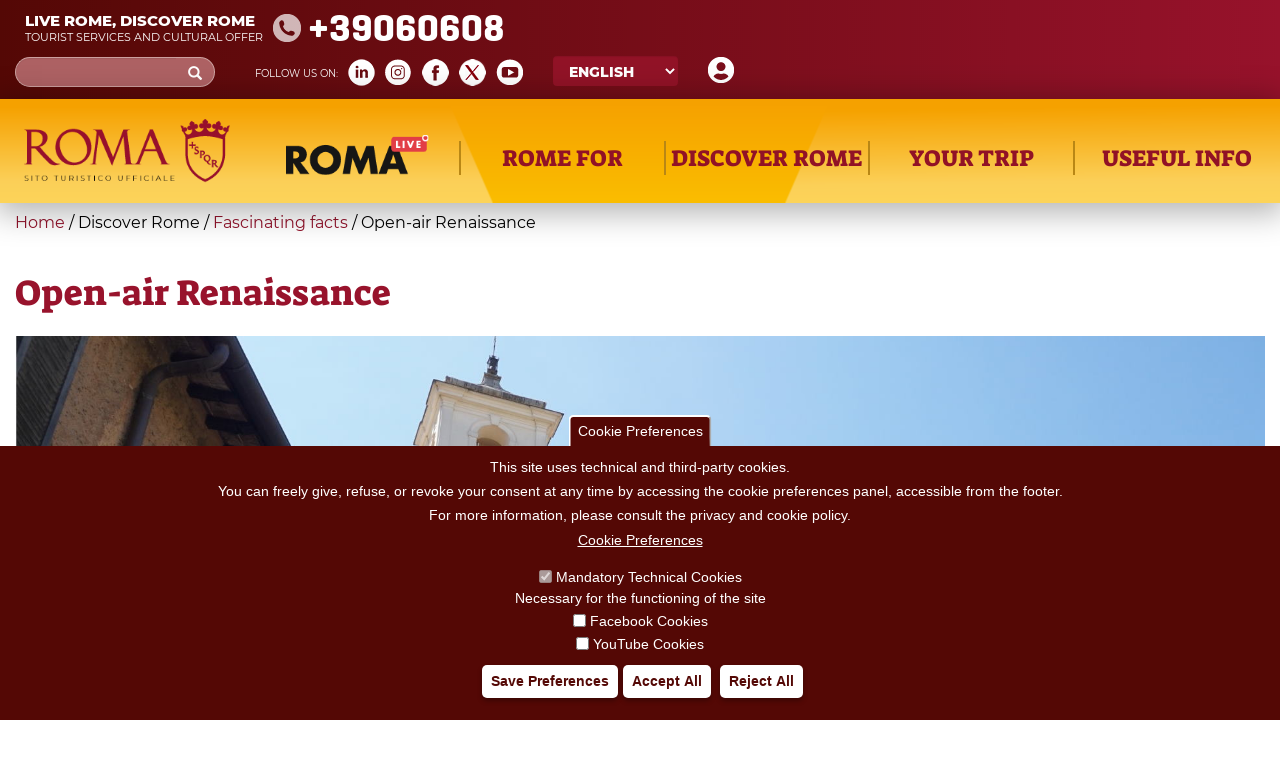

--- FILE ---
content_type: text/html; charset=utf-8
request_url: https://www.turismoroma.it/en/page/open-air-renaissance
body_size: 23933
content:
<!DOCTYPE html>
<html lang="en" dir="ltr" prefix="og: http://ogp.me/ns# content: http://purl.org/rss/1.0/modules/content/ dc: http://purl.org/dc/terms/ foaf: http://xmlns.com/foaf/0.1/ rdfs: http://www.w3.org/2000/01/rdf-schema# sioc: http://rdfs.org/sioc/ns# sioct: http://rdfs.org/sioc/types# skos: http://www.w3.org/2004/02/skos/core# xsd: http://www.w3.org/2001/XMLSchema#">
<head>
  <link rel="profile" href="http://www.w3.org/1999/xhtml/vocab" />
  <meta name="viewport" content="width=device-width, initial-scale=1.0">
  <meta http-equiv="Content-Type" content="text/html; charset=utf-8" />
<meta about="/en/tipo-evento/sport" typeof="skos:Concept" property="rdfs:label skos:prefLabel" content="Sport" />
<link rel="shortcut icon" href="https://www.turismoroma.it/sites/all/themes/turismoroma/favicon.ico" type="image/vnd.microsoft.icon" />
<meta name="description" content="“Rome not only needs divine protection and armed and spiritual strength, but also the beauty that the material comforts and ornaments provid" />
<meta name="robots" content="follow, index" />
<meta name="generator" content="Drupal 7 (https://www.drupal.org)" />
<link rel="canonical" href="https://www.turismoroma.it/en/page/open-air-renaissance" />
<link rel="shortlink" href="https://www.turismoroma.it/en/node/46240" />
<meta property="og:site_name" content="Turismo Roma" />
<meta property="og:type" content="article" />
<meta property="og:url" content="https://www.turismoroma.it/en/page/open-air-renaissance" />
<meta property="og:title" content="Open-air Renaissance" />
<meta property="og:updated_time" content="2025-01-23T14:10:50+01:00" />
<meta property="article:published_time" content="2020-05-25T13:21:59+02:00" />
<meta property="article:modified_time" content="2025-01-23T14:10:50+01:00" />
<link rel="alternate" hreflang="x-default" href="https://www.turismoroma.it/it/pagina/il-rinascimento-cielo-aperto" />
<link rel="alternate" hreflang="en" href="https://www.turismoroma.it/en/page/open-air-renaissance" />
<link rel="alternate" hreflang="fr" href="https://www.turismoroma.it/fr/page/la-renaissance-%C3%A0-ciel-ouvert" />

<!-- Facebook Pixel Code -->
<script>
!function(f,b,e,v,n,t,s){if(f.fbq)return;n=f.fbq=function(){n.callMethod?
n.callMethod.apply(n,arguments):n.queue.push(arguments)};if(!f._fbq)f._fbq=n;
n.push=n;n.loaded=!0;n.version='2.0';n.queue=[];t=b.createElement(e);t.async=!0;
t.src=v;s=b.getElementsByTagName(e)[0];s.parentNode.insertBefore(t,s)}(window,
document,'script','//connect.facebook.net/en_US/fbevents.js');

fbq('init', '429918270953917');
fbq('track', 'PageView');
fbq('track', 'ViewContent', {"content_type":"product","content_ids":"46240"});
</script>
<noscript><img height='1' width='1' style='display:none' src='https://www.facebook.com/tr?id=429918270953917&ev=PageView&noscript=1' /></noscript>
<!-- End Facebook Pixel Code -->
  <title>Open-air Renaissance | Turismo Roma</title>
  <style>
@import url("https://www.turismoroma.it/modules/system/system.base.css?t8upmh");
</style>
<style>
@import url("https://www.turismoroma.it/sites/all/modules/simplenews/simplenews.css?t8upmh");
@import url("https://www.turismoroma.it/sites/all/modules/date/date_api/date.css?t8upmh");
@import url("https://www.turismoroma.it/sites/all/modules/date/date_popup/themes/datepicker.1.7.css?t8upmh");
@import url("https://www.turismoroma.it/modules/field/theme/field.css?t8upmh");
@import url("https://www.turismoroma.it/modules/node/node.css?t8upmh");
@import url("https://www.turismoroma.it/sites/all/modules/youtube/css/youtube.css?t8upmh");
@import url("https://www.turismoroma.it/sites/all/modules/views/css/views.css?t8upmh");
@import url("https://www.turismoroma.it/sites/all/modules/ckeditor/css/ckeditor.css?t8upmh");
@import url("https://www.turismoroma.it/sites/all/modules/media/modules/media_wysiwyg/css/media_wysiwyg.base.css?t8upmh");
</style>
<style>
@import url("https://www.turismoroma.it/sites/all/libraries/colorbox/example3/colorbox.css?t8upmh");
@import url("https://www.turismoroma.it/sites/all/modules/ctools/css/ctools.css?t8upmh");
@import url("https://www.turismoroma.it/sites/all/modules/eu_cookie_compliance/css/eu_cookie_compliance.css?t8upmh");
@import url("https://www.turismoroma.it/sites/all/modules/lang_dropdown/lang_dropdown.css?t8upmh");
@import url("https://www.turismoroma.it/sites/all/modules/addtoany/addtoany.css?t8upmh");
@import url("https://www.turismoroma.it/sites/all/modules/custom_turismoroma/custom_option_editor/css/customstyle.css?t8upmh");
</style>
<style>#sliding-popup.sliding-popup-bottom,#sliding-popup.sliding-popup-bottom .eu-cookie-withdraw-banner,.eu-cookie-withdraw-tab{background:#540805;}#sliding-popup.sliding-popup-bottom.eu-cookie-withdraw-wrapper{background:transparent}#sliding-popup .popup-content #popup-text h1,#sliding-popup .popup-content #popup-text h2,#sliding-popup .popup-content #popup-text h3,#sliding-popup .popup-content #popup-text p,#sliding-popup label,#sliding-popup div,.eu-cookie-compliance-secondary-button,.eu-cookie-withdraw-tab{color:#fff !important;}.eu-cookie-withdraw-tab{border-color:#fff;}.eu-cookie-compliance-more-button{color:#fff !important;}
</style>
<link type="text/css" rel="stylesheet" href="//cdn.jsdelivr.net/bootstrap/3.3.7/css/bootstrap.css" media="all" />
<style>
@import url("https://www.turismoroma.it/sites/all/themes/bootstrap/css/3.3.7/overrides.min.css?t8upmh");
@import url("https://www.turismoroma.it/sites/all/themes/turismoroma/css/style.css?t8upmh");
@import url("https://www.turismoroma.it/sites/all/themes/turismoroma/css/font.css?t8upmh");
@import url("https://www.turismoroma.it/sites/all/themes/turismoroma/css/homepage.css?t8upmh");
@import url("https://www.turismoroma.it/sites/all/themes/turismoroma/css/top_header.css?t8upmh");
@import url("https://www.turismoroma.it/sites/all/themes/turismoroma/css/mainmenu.css?t8upmh");
@import url("https://www.turismoroma.it/sites/all/themes/turismoroma/css/in_evidenza.css?t8upmh");
@import url("https://www.turismoroma.it/sites/all/themes/turismoroma/css/news.css?t8upmh");
@import url("https://www.turismoroma.it/sites/all/themes/turismoroma/css/utility.css?t8upmh");
@import url("https://www.turismoroma.it/sites/all/themes/turismoroma/css/daybyday.css?t8upmh");
@import url("https://www.turismoroma.it/sites/all/themes/turismoroma/css/pagina_snodo.css?t8upmh");
@import url("https://www.turismoroma.it/sites/all/themes/turismoroma/css/footer.css?t8upmh");
@import url("https://www.turismoroma.it/sites/all/themes/turismoroma/css/footer_menu.css?t8upmh");
@import url("https://www.turismoroma.it/sites/all/themes/turismoroma/css/temporaneo.css?t8upmh");
@import url("https://www.turismoroma.it/sites/all/themes/turismoroma/css/riferimenti_orizzontali.css?t8upmh");
@import url("https://www.turismoroma.it/sites/all/themes/turismoroma/css/riferimenti_verticali.css?t8upmh");
@import url("https://www.turismoroma.it/sites/all/themes/turismoroma/css/romaamodomio.css?t8upmh");
@import url("https://www.turismoroma.it/sites/all/themes/turismoroma/css/nodecontent.css?t8upmh");
@import url("https://www.turismoroma.it/sites/all/themes/turismoroma/css/daterangepicker.css?t8upmh");
@import url("https://www.turismoroma.it/sites/all/themes/turismoroma/css/luoghi_itinerari.css?t8upmh");
@import url("https://www.turismoroma.it/sites/all/themes/turismoroma/css/search.css?t8upmh");
@import url("https://www.turismoroma.it/sites/all/themes/turismoroma/css/map_proximity.css?t8upmh");
@import url("https://www.turismoroma.it/sites/all/themes/turismoroma/css/simplenews_custom.css?t8upmh");
@import url("https://www.turismoroma.it/sites/all/themes/turismoroma/css/ilmioviaggio.css?t8upmh");
@import url("https://www.turismoroma.it/sites/all/themes/turismoroma/css/colorbox_1.css?t8upmh");
@import url("https://www.turismoroma.it/sites/all/themes/turismoroma/css/custom_responsive.css?t8upmh");
@import url("https://www.turismoroma.it/sites/all/themes/turismoroma/css/landingpage.css?t8upmh");
@import url("https://www.turismoroma.it/sites/all/themes/turismoroma/css/pagina_romaaccessibile.css?t8upmh");
@import url("https://www.turismoroma.it/sites/all/themes/turismoroma/css/pagina_safetourism.css?t8upmh");
@import url("https://www.turismoroma.it/sites/all/themes/turismoroma/css/cookie.css?t8upmh");
</style>
  <!-- HTML5 element support for IE6-8 -->
  <!--[if lt IE 9]>
    <script src="https://cdn.jsdelivr.net/html5shiv/3.7.3/html5shiv-printshiv.min.js"></script>
  <![endif]-->
  <script src="https://www.turismoroma.it/sites/default/files/js/js_s5koNMBdK4BqfHyHNPWCXIL2zD0jFcPyejDZsryApj0.js"></script>
<script src="https://www.turismoroma.it/sites/default/files/js/js_RulCPHj8aUtatsXPqRSFtJIhBjBSAzFXZzADEVD4CHY.js"></script>
<script src="//cdn.jsdelivr.net/bootstrap/3.3.7/js/bootstrap.min.js"></script>
<script src="https://www.turismoroma.it/sites/default/files/js/js_E7OU2cU53vc7HGMJHmopk-xE8qYn8zHbWYyPadbA0Ms.js"></script>
<script>window.a2a_config=window.a2a_config||{};window.da2a={done:false,html_done:false,script_ready:false,script_load:function(){var a=document.createElement('script'),s=document.getElementsByTagName('script')[0];a.type='text/javascript';a.async=true;a.src='https://static.addtoany.com/menu/page.js';s.parentNode.insertBefore(a,s);da2a.script_load=function(){};},script_onready:function(){da2a.script_ready=true;if(da2a.html_done)da2a.init();},init:function(){for(var i=0,el,target,targets=da2a.targets,length=targets.length;i<length;i++){el=document.getElementById('da2a_'+(i+1));target=targets[i];a2a_config.linkname=target.title;a2a_config.linkurl=target.url;if(el){a2a.init('page',{target:el});el.id='';}da2a.done=true;}da2a.targets=[];}};(function ($){Drupal.behaviors.addToAny = {attach: function (context, settings) {if (context !== document && window.da2a) {if(da2a.script_ready)a2a.init_all();da2a.script_load();}}}})(jQuery);a2a_config.callbacks=a2a_config.callbacks||[];a2a_config.callbacks.push({ready:da2a.script_onready});a2a_config.overlays=a2a_config.overlays||[];a2a_config.templates=a2a_config.templates||{};var language = jQuery('html').attr('lang');
var lang_label= new Array();
//console.log(language );
lang_label={
	'en': 'Share',
	'fr': 'Partager',
	'es': 'Cuota',
	'de': 'Aktie',
	'it': 'Condividi'};
//console.log(lang_label[language]);

jQuery(document).ready(function() {
    jQuery('a.button_share').html(lang_label[language]);
});</script>
<script src="https://www.turismoroma.it/sites/default/files/js/js_THKSBzwyePZ27g9WSdtjLKZr_rvi7_gWQ_ntjXS060A.js"></script>
<script>jQuery.extend(Drupal.settings, {"basePath":"\/","pathPrefix":"en\/","setHasJsCookie":0,"ajaxPageState":{"theme":"turismoroma","theme_token":"JjFVKKkED9PchyOn6svh0LUFls0fTlQRL27DMxEAPGA","js":{"0":1,"sites\/all\/modules\/eu_cookie_compliance\/js\/eu_cookie_compliance.js":1,"1":1,"sites\/all\/themes\/bootstrap\/js\/bootstrap.js":1,"sites\/all\/modules\/jquery_update\/replace\/jquery\/1.10\/jquery.min.js":1,"misc\/jquery-extend-3.4.0.js":1,"misc\/jquery-html-prefilter-3.5.0-backport.js":1,"misc\/jquery.once.js":1,"misc\/drupal.js":1,"sites\/all\/modules\/eu_cookie_compliance\/js\/jquery.cookie-1.4.1.min.js":1,"misc\/form-single-submit.js":1,"\/\/cdn.jsdelivr.net\/bootstrap\/3.3.7\/js\/bootstrap.min.js":1,"sites\/all\/modules\/behavior_weights\/behavior_weights.js":1,"sites\/all\/libraries\/colorbox\/jquery.colorbox-min.js":1,"sites\/all\/modules\/colorbox\/js\/colorbox.js":1,"sites\/all\/modules\/colorbox\/js\/colorbox_load.js":1,"sites\/all\/modules\/colorbox\/js\/colorbox_inline.js":1,"sites\/all\/modules\/lang_dropdown\/lang_dropdown.js":1,"2":1,"sites\/all\/themes\/turismoroma\/js\/customTurismoRoma.js":1,"sites\/all\/themes\/turismoroma\/js\/customslick.js":1,"sites\/all\/themes\/turismoroma\/js\/jquery-ui.js":1,"sites\/all\/themes\/turismoroma\/js\/jquery.infinitescroll.min.js":1,"sites\/all\/themes\/turismoroma\/js\/moment.min.js":1,"sites\/all\/themes\/turismoroma\/js\/daterangepicker.js":1},"css":{"modules\/system\/system.base.css":1,"sites\/all\/modules\/simplenews\/simplenews.css":1,"sites\/all\/modules\/date\/date_api\/date.css":1,"sites\/all\/modules\/date\/date_popup\/themes\/datepicker.1.7.css":1,"modules\/field\/theme\/field.css":1,"modules\/node\/node.css":1,"sites\/all\/modules\/youtube\/css\/youtube.css":1,"sites\/all\/modules\/views\/css\/views.css":1,"sites\/all\/modules\/ckeditor\/css\/ckeditor.css":1,"sites\/all\/modules\/media\/modules\/media_wysiwyg\/css\/media_wysiwyg.base.css":1,"sites\/all\/libraries\/colorbox\/example3\/colorbox.css":1,"sites\/all\/modules\/ctools\/css\/ctools.css":1,"sites\/all\/modules\/eu_cookie_compliance\/css\/eu_cookie_compliance.css":1,"sites\/all\/modules\/lang_dropdown\/lang_dropdown.css":1,"sites\/all\/modules\/addtoany\/addtoany.css":1,"sites\/all\/modules\/custom_turismoroma\/custom_option_editor\/css\/customstyle.css":1,"0":1,"\/\/cdn.jsdelivr.net\/bootstrap\/3.3.7\/css\/bootstrap.css":1,"sites\/all\/themes\/bootstrap\/css\/3.3.7\/overrides.min.css":1,"sites\/all\/themes\/turismoroma\/css\/style.css":1,"sites\/all\/themes\/turismoroma\/css\/font.css":1,"sites\/all\/themes\/turismoroma\/css\/homepage.css":1,"sites\/all\/themes\/turismoroma\/css\/top_header.css":1,"sites\/all\/themes\/turismoroma\/css\/mainmenu.css":1,"sites\/all\/themes\/turismoroma\/css\/in_evidenza.css":1,"sites\/all\/themes\/turismoroma\/css\/news.css":1,"sites\/all\/themes\/turismoroma\/css\/utility.css":1,"sites\/all\/themes\/turismoroma\/css\/daybyday.css":1,"sites\/all\/themes\/turismoroma\/css\/pagina_snodo.css":1,"sites\/all\/themes\/turismoroma\/css\/footer.css":1,"sites\/all\/themes\/turismoroma\/css\/footer_menu.css":1,"sites\/all\/themes\/turismoroma\/css\/temporaneo.css":1,"sites\/all\/themes\/turismoroma\/css\/riferimenti_orizzontali.css":1,"sites\/all\/themes\/turismoroma\/css\/riferimenti_verticali.css":1,"sites\/all\/themes\/turismoroma\/css\/romaamodomio.css":1,"sites\/all\/themes\/turismoroma\/css\/nodecontent.css":1,"sites\/all\/themes\/turismoroma\/css\/daterangepicker.css":1,"sites\/all\/themes\/turismoroma\/css\/luoghi_itinerari.css":1,"sites\/all\/themes\/turismoroma\/css\/search.css":1,"sites\/all\/themes\/turismoroma\/css\/map_proximity.css":1,"sites\/all\/themes\/turismoroma\/css\/simplenews_custom.css":1,"sites\/all\/themes\/turismoroma\/css\/ilmioviaggio.css":1,"sites\/all\/themes\/turismoroma\/css\/colorbox_1.css":1,"sites\/all\/themes\/turismoroma\/css\/custom_responsive.css":1,"sites\/all\/themes\/turismoroma\/css\/landingpage.css":1,"sites\/all\/themes\/turismoroma\/css\/pagina_romaaccessibile.css":1,"sites\/all\/themes\/turismoroma\/css\/pagina_safetourism.css":1,"sites\/all\/themes\/turismoroma\/css\/cookie.css":1}},"colorbox":{"opacity":"0.85","current":"{current} of {total}","previous":"\u00ab Prev","next":"Next \u00bb","close":"Close","maxWidth":"98%","maxHeight":"98%","fixed":true,"mobiledetect":true,"mobiledevicewidth":"95%","file_public_path":"\/sites\/default\/files","specificPagesDefaultValue":"admin*\nimagebrowser*\nimg_assist*\nimce*\nnode\/add\/*\nnode\/*\/edit\nprint\/*\nprintpdf\/*\nsystem\/ajax\nsystem\/ajax\/*"},"better_exposed_filters":{"views":{"user_info":{"displays":{"block":{"filters":[]}}},"nodemediagallery":{"displays":{"block":{"filters":[]}}}}},"eu_cookie_compliance":{"popup_enabled":1,"popup_agreed_enabled":0,"popup_hide_agreed":0,"popup_clicking_confirmation":false,"popup_scrolling_confirmation":false,"popup_html_info":"\u003Cbutton type=\u0022button\u0022 class=\u0022eu-cookie-withdraw-tab\u0022\u003ECookie Preferences\u003C\/button\u003E\n\u003Cdiv class=\u0022eu-cookie-compliance-banner eu-cookie-compliance-banner-info eu-cookie-compliance-banner--categories\u0022\u003E\n  \u003Cdiv class=\u0022popup-content info\u0022\u003E\n    \u003Cdiv id=\u0022popup-text\u0022\u003E\n      \u003Ch2\u003EThis site uses technical and third-party cookies.\u003C\/h2\u003E\n\u003Ch2\u003EYou can freely give, refuse, or revoke your consent at any time by accessing the cookie preferences panel, accessible from the footer.\u003C\/h2\u003E\n\u003Ch2\u003EFor more information, please consult the privacy and cookie policy.\u003C\/h2\u003E\n              \u003Cbutton type=\u0022button\u0022 class=\u0022find-more-button eu-cookie-compliance-more-button\u0022\u003ECookie Preferences\u003C\/button\u003E\n          \u003C\/div\u003E\n          \u003Cdiv id=\u0022eu-cookie-compliance-categories\u0022 class=\u0022eu-cookie-compliance-categories\u0022\u003E\n                  \u003Cdiv class=\u0022eu-cookie-compliance-category\u0022\u003E\n            \u003Cdiv\u003E\n              \u003Cinput type=\u0022checkbox\u0022 name=\u0022cookie-categories\u0022 id=\u0022cookie-category-tecnici\u0022 value=\u0022tecnici\u0022 checked disabled\u003E\n              \u003Clabel for=\u0022cookie-category-tecnici\u0022\u003EMandatory Technical Cookies\u003C\/label\u003E\n            \u003C\/div\u003E\n                          \u003Cdiv class=\u0022eu-cookie-compliance-category-description\u0022\u003ENecessary for the functioning of the site\u003C\/div\u003E\n                      \u003C\/div\u003E\n                  \u003Cdiv class=\u0022eu-cookie-compliance-category\u0022\u003E\n            \u003Cdiv\u003E\n              \u003Cinput type=\u0022checkbox\u0022 name=\u0022cookie-categories\u0022 id=\u0022cookie-category-facebook\u0022 value=\u0022facebook\u0022 \u003E\n              \u003Clabel for=\u0022cookie-category-facebook\u0022\u003EFacebook Cookies\u003C\/label\u003E\n            \u003C\/div\u003E\n                          \u003Cdiv class=\u0022eu-cookie-compliance-category-description\u0022\u003E\u003C\/div\u003E\n                      \u003C\/div\u003E\n                  \u003Cdiv class=\u0022eu-cookie-compliance-category\u0022\u003E\n            \u003Cdiv\u003E\n              \u003Cinput type=\u0022checkbox\u0022 name=\u0022cookie-categories\u0022 id=\u0022cookie-category-youtube\u0022 value=\u0022youtube\u0022 \u003E\n              \u003Clabel for=\u0022cookie-category-youtube\u0022\u003EYouTube Cookies\u003C\/label\u003E\n            \u003C\/div\u003E\n                          \u003Cdiv class=\u0022eu-cookie-compliance-category-description\u0022\u003E\u003C\/div\u003E\n                      \u003C\/div\u003E\n              \u003C\/div\u003E\n    \n    \u003Cdiv id=\u0022popup-buttons\u0022 class=\u0022eu-cookie-compliance-has-categories\u0022\u003E\n              \u003Cdiv class=\u0022eu-cookie-compliance-categories-buttons\u0022\u003E\n          \u003Cbutton type=\u0022button\u0022 class=\u0022eu-cookie-compliance-save-preferences-button\u0022\u003E\n            Save Preferences\u003C\/button\u003E\n        \u003C\/div\u003E\n      \n      \u003Cbutton type=\u0022button\u0022 class=\u0022agree-button eu-cookie-compliance-default-button\u0022\u003EAccept All\u003C\/button\u003E\n              \u003Cbutton type=\u0022button\u0022 class=\u0022eu-cookie-withdraw-button\u0022\u003EReject All\u003C\/button\u003E\n          \u003C\/div\u003E\n  \u003C\/div\u003E\n\u003C\/div\u003E","use_mobile_message":false,"mobile_popup_html_info":"  \u003Cbutton type=\u0022button\u0022 class=\u0022eu-cookie-withdraw-tab\u0022\u003ECookie Preferences\u003C\/button\u003E\n\u003Cdiv class=\u0022eu-cookie-compliance-banner eu-cookie-compliance-banner-info eu-cookie-compliance-banner--categories\u0022\u003E\n  \u003Cdiv class=\u0022popup-content info\u0022\u003E\n    \u003Cdiv id=\u0022popup-text\u0022\u003E\n                    \u003Cbutton type=\u0022button\u0022 class=\u0022find-more-button eu-cookie-compliance-more-button\u0022\u003ECookie Preferences\u003C\/button\u003E\n          \u003C\/div\u003E\n          \u003Cdiv id=\u0022eu-cookie-compliance-categories\u0022 class=\u0022eu-cookie-compliance-categories\u0022\u003E\n                  \u003Cdiv class=\u0022eu-cookie-compliance-category\u0022\u003E\n            \u003Cdiv\u003E\n              \u003Cinput type=\u0022checkbox\u0022 name=\u0022cookie-categories\u0022 id=\u0022cookie-category-tecnici\u0022 value=\u0022tecnici\u0022 checked disabled\u003E\n              \u003Clabel for=\u0022cookie-category-tecnici\u0022\u003EMandatory Technical Cookies\u003C\/label\u003E\n            \u003C\/div\u003E\n                          \u003Cdiv class=\u0022eu-cookie-compliance-category-description\u0022\u003ENecessary for the functioning of the site\u003C\/div\u003E\n                      \u003C\/div\u003E\n                  \u003Cdiv class=\u0022eu-cookie-compliance-category\u0022\u003E\n            \u003Cdiv\u003E\n              \u003Cinput type=\u0022checkbox\u0022 name=\u0022cookie-categories\u0022 id=\u0022cookie-category-facebook\u0022 value=\u0022facebook\u0022 \u003E\n              \u003Clabel for=\u0022cookie-category-facebook\u0022\u003EFacebook Cookies\u003C\/label\u003E\n            \u003C\/div\u003E\n                          \u003Cdiv class=\u0022eu-cookie-compliance-category-description\u0022\u003E\u003C\/div\u003E\n                      \u003C\/div\u003E\n                  \u003Cdiv class=\u0022eu-cookie-compliance-category\u0022\u003E\n            \u003Cdiv\u003E\n              \u003Cinput type=\u0022checkbox\u0022 name=\u0022cookie-categories\u0022 id=\u0022cookie-category-youtube\u0022 value=\u0022youtube\u0022 \u003E\n              \u003Clabel for=\u0022cookie-category-youtube\u0022\u003EYouTube Cookies\u003C\/label\u003E\n            \u003C\/div\u003E\n                          \u003Cdiv class=\u0022eu-cookie-compliance-category-description\u0022\u003E\u003C\/div\u003E\n                      \u003C\/div\u003E\n              \u003C\/div\u003E\n    \n    \u003Cdiv id=\u0022popup-buttons\u0022 class=\u0022eu-cookie-compliance-has-categories\u0022\u003E\n              \u003Cdiv class=\u0022eu-cookie-compliance-categories-buttons\u0022\u003E\n          \u003Cbutton type=\u0022button\u0022 class=\u0022eu-cookie-compliance-save-preferences-button\u0022\u003E\n            Save Preferences\u003C\/button\u003E\n        \u003C\/div\u003E\n      \n      \u003Cbutton type=\u0022button\u0022 class=\u0022agree-button eu-cookie-compliance-default-button\u0022\u003EAccept All\u003C\/button\u003E\n              \u003Cbutton type=\u0022button\u0022 class=\u0022eu-cookie-withdraw-button\u0022\u003EReject All\u003C\/button\u003E\n          \u003C\/div\u003E\n  \u003C\/div\u003E\n\u003C\/div\u003E","mobile_breakpoint":"768","popup_html_agreed":"\u003Cdiv\u003E\n  \u003Cdiv class=\u0022popup-content agreed\u0022\u003E\n    \u003Cdiv id=\u0022popup-text\u0022\u003E\n      \u003Cp\u003EThank you for accepting cookies\u003C\/p\u003E\n    \u003C\/div\u003E\n    \u003Cdiv id=\u0022popup-buttons\u0022\u003E\n      \u003Cbutton type=\u0022button\u0022 class=\u0022hide-popup-button eu-cookie-compliance-hide-button\u0022\u003EHide\u003C\/button\u003E\n              \u003Cbutton type=\u0022button\u0022 class=\u0022find-more-button eu-cookie-compliance-more-button-thank-you\u0022 \u003EMore info\u003C\/button\u003E\n          \u003C\/div\u003E\n  \u003C\/div\u003E\n\u003C\/div\u003E","popup_use_bare_css":false,"popup_height":"auto","popup_width":"100%","popup_delay":1000,"popup_link":"\/en\/node\/18681","popup_link_new_window":1,"popup_position":null,"fixed_top_position":1,"popup_language":"en","store_consent":false,"better_support_for_screen_readers":0,"reload_page":0,"domain":"","domain_all_sites":0,"popup_eu_only_js":0,"cookie_lifetime":"100","cookie_session":false,"disagree_do_not_show_popup":0,"method":"categories","whitelisted_cookies":"facebook:_fbp\r\ntecnici:cookie-agreed-categories\r\ntecnici:cookie-agreed\r\ntecnici:datr\r\ntecnici:share.leguidedirepubblica.com\r\nyoutube:www.youtube.com","withdraw_markup":"\u003Cbutton type=\u0022button\u0022 class=\u0022eu-cookie-withdraw-tab\u0022\u003ECookie Preferences\u003C\/button\u003E\n\u003Cdiv class=\u0022eu-cookie-withdraw-banner\u0022\u003E\n  \u003Cdiv class=\u0022popup-content info\u0022\u003E\n    \u003Cdiv id=\u0022popup-text\u0022\u003E\n      \u003Ch2\u003EWe use cookies on this site to enhance your user experience\u003C\/h2\u003E\u003Cp\u003EYou have given your consent for us to set cookies.\u003C\/p\u003E    \u003C\/div\u003E\n    \u003Cdiv id=\u0022popup-buttons\u0022\u003E\n      \u003Cbutton type=\u0022button\u0022 class=\u0022eu-cookie-withdraw-button\u0022\u003EReject All\u003C\/button\u003E\n    \u003C\/div\u003E\n  \u003C\/div\u003E\n\u003C\/div\u003E","withdraw_enabled":1,"withdraw_button_on_info_popup":1,"cookie_categories":["tecnici","facebook","youtube"],"enable_save_preferences_button":1,"fix_first_cookie_category":1,"select_all_categories_by_default":0,"cookie_name":""},"custom_ilmioviaggio":{"language":"en"},"urlIsAjaxTrusted":{"\/en\/page\/open-air-renaissance":true},"bootstrap":{"anchorsFix":"0","anchorsSmoothScrolling":"0","formHasError":1,"popoverEnabled":1,"popoverOptions":{"animation":1,"html":0,"placement":"right","selector":"","trigger":"click","triggerAutoclose":1,"title":"","content":"","delay":0,"container":"body"},"tooltipEnabled":0,"tooltipOptions":{"animation":1,"html":0,"placement":"auto left","selector":"","trigger":"hover focus","delay":0,"container":"body"}}});</script>

  <script>

    let matomoId = null;
    if (location.href.includes("www.turismoroma.it")) matomoId = '26';  

    if (matomoId !== null) {
      var _paq = window._paq = window._paq || [];
      /* tracker methods like "setCustomDimension" should be called before "trackPageView" */

      _paq.push(['trackPageView']);
      _paq.push(['enableLinkTracking']);

      (function() {
        var u="https://zetema.matomo.cloud/";
        _paq.push(['setTrackerUrl', u+'matomo.php']);
        _paq.push(['setSiteId', matomoId]);
        var d=document, g=d.createElement('script'), s=d.getElementsByTagName('script')[0];
        g.async=true; g.src='//cdn.matomo.cloud/zetema.matomo.cloud/matomo.js'; s.parentNode.insertBefore(g,s);
      })();

    }
  </script>

</head>
<body class="html not-front not-logged-in no-sidebars page-node page-node- page-node-46240 node-type-page i18n-en">
  <div id="skip-link">
    <a href="#main-content" class="element-invisible element-focusable">Skip to main content</a>
  </div>
    <!-- area top bar inserita da GL -->
<header id="topbar" class="container-fluid">
        <div class="sinistra">
            				<div id="topbar_sn">
					  <div class="region region-topbar-sn">
    <section id="block-block-1" class="block block-block clearfix">

      
  <div class="touristinfo">
	<div class="frasi">
		<div class="frasesuperiore">Live Rome, discover Rome</div>
		<div class="fraseinferiore">Tourist services and cultural offer</div>
	</div>
	<div class="n060608">
	+39060608
	</div>
        <a href="/page/roma-safe-tourism"><img class="logosromasafetourism_w" src="/sites/default/files/RomaSafeTourism_w.png"></a>
</div>
<!-- --> 
</section>
  </div>
				</div>
					</div>
        <div class="destra">
			            <div id="topbar_dx">
                  <div class="region region-topbar-dx">
    <section id="block-block-10" class="block block-block clearfix">

      
  <a href="/en/il-mio-viaggio" class="il-mio-viaggio-link"><img src="/sites/default/files/icons/user.png"  title="Your tailor-made trip"  alt="Your tailor-made trip"/></a><!-- --> 
</section>
<section id="block-lang-dropdown-language" class="block block-lang-dropdown clearfix">

      
  <form class="lang_dropdown_form language" id="lang_dropdown_form_language" action="/en/page/open-air-renaissance" method="post" accept-charset="UTF-8"><div><div class="form-item form-item-lang-dropdown-select form-type-select form-group"><select class="lang-dropdown-select-element form-control form-select" id="lang-dropdown-select-language" style="width:148px" name="lang_dropdown_select"><option value="en" selected="selected">English</option><option value="it">Italiano</option><option value="de">Deutsch</option><option value="fr">Français</option><option value="es">Español</option></select></div><input type="hidden" name="en" value="/en/page/open-air-renaissance" />
<input type="hidden" name="it" value="/it/pagina/il-rinascimento-cielo-aperto" />
<input type="hidden" name="de" value="/de/node/46240" />
<input type="hidden" name="fr" value="/fr/page/la-renaissance-%C3%A0-ciel-ouvert" />
<input type="hidden" name="es" value="/es/node/46240" />
<noscript><div>
<button type="submit" id="edit-submit" name="op" value="Go" class="btn btn-default form-submit">Go</button>

</div></noscript><input type="hidden" name="form_build_id" value="form-XvV3GVrUr65CMbSza_NqcNinH_Se5HOzf5Z_aHu5QXY" />
<input type="hidden" name="form_id" value="lang_dropdown_form" />
</div></form><!-- --> 
</section>
<section id="block-custom-turismoroma-turismoroma-social-block" class="block block-custom-turismoroma clearfix">

        <h2 class="block-title">Social Block</h2>
    
  <div class='social_icon frase_social'>Follow us on&#58;</div><div class='social_icon social_linkedin'><a href='https://www.linkedin.com/company/turismoroma' target='blank'><img src='/sites/default/files/icons/linkedin.png'></a></div><div class='social_icon social_instagram'><a href='https://instagram.com/turismoromaweb' target='blank'><img src='/sites/default/files/icons/instagram.png'></a></div><div class='social_icon social_facebook'><a href='https://www.facebook.com/tourismrome/' target='blank'><img src='/sites/default/files/icons/facebook.png'></a></div><div class='social_icon social_twitter'><a href='https://x.com/Turismoromaweb' target='blank'><img src='/sites/default/files/icons/X_.png'></a></div><div class='social_icon social_youtube'><a href='http://www.youtube.com/user/turismoroma/' target='blank'><img src='/sites/default/files/icons/youtube.png'></a></div><!-- --> 
</section>
<section id="block-search-form" class="block block-search clearfix">

      
  <form class="form-search content-search" action="/en/page/open-air-renaissance" method="post" id="search-block-form" accept-charset="UTF-8"><div><div>
      <h2 class="element-invisible">Search form</h2>
    <div class="input-group"><input title="Enter the terms you wish to search for." placeholder="Search" class="form-control form-text" type="text" id="edit-search-block-form--2" name="search_block_form" value="" size="15" maxlength="128" /><span class="input-group-btn"><button type="submit" class="btn btn-primary"><span class="icon glyphicon glyphicon-search" aria-hidden="true"></span>
</button></span></div><div class="form-actions form-wrapper form-group" id="edit-actions"><button class="element-invisible btn btn-primary form-submit" type="submit" id="edit-submit--2" name="op" value="Search">Search</button>
</div><input type="hidden" name="form_build_id" value="form-NAoQdV1WsbCJyXDXkgy2F6CzAJCsIhA6OzAW3n7bRQc" />
<input type="hidden" name="form_id" value="search_block_form" />
</div>
</div></form><!-- --> 
</section>
  </div>
            </div>
                    </div>
</header>
<header id="topbarMenuArea">
              <div id="topbar_menu">
            <div class="region region-topbar-menu">
    <section id="block-system-main-menu" class="block block-system block-menu clearfix">

      <!-- block--system--main-menu.tpl.php -->
<div class='home_link_hamburgher'><a href='/en'><img src='/sites/default/files/logo.png' height='90' width='306'></a><div class='toggle_bar'></div></div><ul class="menu nav"><li class="first leaf logo_home link_diretti livello_zero"><a href="/en" title=""><img src="/sites/default/files/logo.png" height="90" width="306"></a></li>
<li class="leaf logo_romalive link_diretti livello_zero"><a href='/en/romalive?field_periodo_08_value[value][date]=02/28/2026&field_periodo_08_value2[value][date]=01/01/2026&field_tipo_evento_tid=All'><img src="/sites/default/files/logo_romalive.png" height="40" width="143"></a></li>
<li class="expanded livello_zero"><a href="/en" title=""><span class="tab-inner">Rome for</span></a><ul class="menu nav"><li class="first expanded livello_block_container col-sm-6 col-lg-4 "><ul class="menu nav"><li class="first expanded livello_uno"><a href="/en/tag/leisure" title=""><span class="tab-inner">Leisure</span><span class="tab-all">All</span></a><ul class="menu nav"><li class="first leaf livello_node nodo_foglia livello_due"><!-- node--luoghi-menuitem.tpl.php -->
	<div class="menu_item_line">
		<div class="node_image_item">
		<!-- field.tpl.php -->
<div class="field field-name-field-immagine-copertina field-type-image field-label-hidden">
    <div class="field-items">
          <div class="field-item even"><a href="/en/places/trevi-fountain"><img typeof="foaf:Image" class="img-responsive" src="https://www.turismoroma.it/sites/default/files/styles/menu_image/public/Fontane%20-%20Fontana%20di%20Trevi_1920x1080mba-07410189%20%C2%A9%20Clickalps%20_%20AGF%20foto.jpg?itok=pn2RV4Mv" width="145" height="95" alt="Fontana di Trevi" title="Fontana di Trevi" /></a></div>
      </div>
</div>
		</div>
		<div class="node_info_items">
			<div class="node_title_item"><!-- field.tpl.php -->
<div class="field field-name-title-field field-type-text field-label-hidden">
    <div class="field-items">
          <div class="field-item even"><a href="/en/places/trevi-fountain">The Trevi Fountain</a></div>
      </div>
</div>
</div>
			<div class="node_abstract_item"><!-- field.tpl.php -->
<div class="field field-name-field-abstract field-type-text-long field-label-hidden">
    <div class="field-items">
          <div class="field-item even"><p>The most famous of the Roman fountains: a jewel of water and stone</p>
</div>
      </div>
</div>
</div>
		</div>			
	</div>


</li>
<li class="last leaf livello_node nodo_foglia livello_due"><!-- node--page-menuitem.tpl.php -->
	<div class="menu_item_line">
		<div class="node_image_item">
		<!-- field.tpl.php -->
<div class="field field-name-field-immagine-copertina field-type-image field-label-hidden">
    <div class="field-items">
          <div class="field-item even"><a href="/en/page/river-tiber"><img typeof="foaf:Image" class="img-responsive" src="https://www.turismoroma.it/sites/default/files/styles/menu_image/public/Il%20Tevere_0.jpg?itok=-yThxUuE" width="145" height="95" alt="Il Tevere" title="Il Tevere" /></a></div>
      </div>
</div>
		</div>
		<div class="node_info_items">
			<div class="node_title_item"><!-- field.tpl.php -->
<div class="field field-name-title-field field-type-text field-label-hidden">
    <div class="field-items">
          <div class="field-item even"><a href="/en/page/river-tiber">The river Tiber</a></div>
      </div>
</div>
</div>
			<div class="node_abstract_item"><!-- field.tpl.php -->
<div class="field field-name-field-abstract field-type-text-long field-label-hidden">
    <div class="field-items">
          <div class="field-item even"><p>According to legend, the history of Rome begins right here</p>
</div>
      </div>
</div>
</div>
		</div>			
	</div>


</li>
</ul></li>
<li class="last expanded livello_uno"><a href="/en/tag/studying" title=""><span class="tab-inner">Studying</span><span class="tab-all">All</span></a><ul class="menu nav"><li class="first leaf livello_node nodo_foglia livello_due"><!-- node--page-menuitem.tpl.php -->
	<div class="menu_item_line">
		<div class="node_image_item">
		<!-- field.tpl.php -->
<div class="field field-name-field-immagine-copertina field-type-image field-label-hidden">
    <div class="field-items">
          <div class="field-item even"><a href="/en/page/academies-institutes-universities-and-fashion-schools-rome"><img typeof="foaf:Image" class="img-responsive" src="https://www.turismoroma.it/sites/default/files/styles/menu_image/public/Accademie%2C%20istituti%2C%20universit%C3%A0%20e%20scuole%20di%20moda%20a%20Roma.jpg?itok=_UGC6omm" width="145" height="95" alt="Accademie, istituti, università e scuole di moda a Roma" title="Accademie, istituti, università e scuole di moda a Roma" /></a></div>
      </div>
</div>
		</div>
		<div class="node_info_items">
			<div class="node_title_item"><!-- field.tpl.php -->
<div class="field field-name-title-field field-type-text field-label-hidden">
    <div class="field-items">
          <div class="field-item even"><a href="/en/page/academies-institutes-universities-and-fashion-schools-rome">Academies, institutes, universities, and fashion schools in Rome</a></div>
      </div>
</div>
</div>
			<div class="node_abstract_item"><!-- field.tpl.php -->
<div class="field field-name-field-abstract field-type-text-long field-label-hidden">
    <div class="field-items">
          <div class="field-item even"><p>An unmissable opportunity to plan your own future in the field of Fashion</p>
</div>
      </div>
</div>
</div>
		</div>			
	</div>


</li>
<li class="leaf livello_node nodo_foglia livello_due"><!-- node--page-menuitem.tpl.php -->
	<div class="menu_item_line">
		<div class="node_image_item">
		<!-- field.tpl.php -->
<div class="field field-name-field-immagine-copertina field-type-image field-label-hidden">
    <div class="field-items">
          <div class="field-item even"><a href="/en/page/educational-tourism"><img typeof="foaf:Image" class="img-responsive" src="https://www.turismoroma.it/sites/default/files/styles/menu_image/public/turismoscolastico_0_0.jpg?itok=HboEnNdL" width="145" height="95" alt="" /></a></div>
      </div>
</div>
		</div>
		<div class="node_info_items">
			<div class="node_title_item"><!-- field.tpl.php -->
<div class="field field-name-title-field field-type-text field-label-hidden">
    <div class="field-items">
          <div class="field-item even"><a href="/en/page/educational-tourism">Educational tourism</a></div>
      </div>
</div>
</div>
			<div class="node_abstract_item"><!-- field.tpl.php -->
<div class="field field-name-field-abstract field-type-text-long field-label-hidden">
    <div class="field-items">
          <div class="field-item even"><p>Rome is a perfect destination for tourism and in particular for school trips</p>
</div>
      </div>
</div>
</div>
		</div>			
	</div>


</li>
<li class="last leaf livello_node nodo_foglia livello_due"><!-- node--page-menuitem.tpl.php -->
	<div class="menu_item_line">
		<div class="node_image_item">
		<!-- field.tpl.php -->
<div class="field field-name-field-immagine-copertina field-type-image field-label-hidden">
    <div class="field-items">
          <div class="field-item even"><a href="/en/page/studying-university"><img typeof="foaf:Image" class="img-responsive" src="https://www.turismoroma.it/sites/default/files/styles/menu_image/public/22_0.jpg?itok=MQLVQs3N" width="145" height="95" alt="Museo dell&#039;Ara Pacis" title="Museo dell&#039;Ara Pacis" /></a></div>
      </div>
</div>
		</div>
		<div class="node_info_items">
			<div class="node_title_item"><!-- field.tpl.php -->
<div class="field field-name-title-field field-type-text field-label-hidden">
    <div class="field-items">
          <div class="field-item even"><a href="/en/page/studying-university">Studying at a university</a></div>
      </div>
</div>
</div>
			<div class="node_abstract_item"><!-- field.tpl.php -->
<div class="field field-name-field-abstract field-type-text-long field-label-hidden">
    <div class="field-items">
          <div class="field-item even"><p>The inestimable artistic heritage of Rome is the preferred destination for the many students who decide to benefit from the many cultural opportunities that the city offers</p>
</div>
      </div>
</div>
</div>
		</div>			
	</div>


</li>
</ul></li>
</ul></li>
<li class="expanded livello_block_container col-sm-6 col-lg-4 "><ul class="menu nav"><li class="first expanded livello_uno"><a href="/en/tag/wedding" title=""><span class="tab-inner">Wedding</span><span class="tab-all">All</span></a><ul class="menu nav"><li class="first last leaf livello_node nodo_foglia livello_due"><!-- node--page-menuitem.tpl.php -->
	<div class="menu_item_line">
		<div class="node_image_item">
		<!-- field.tpl.php -->
<div class="field field-name-field-immagine-copertina field-type-image field-label-hidden">
    <div class="field-items">
          <div class="field-item even"><a href="/en/node/18620"><img typeof="foaf:Image" class="img-responsive" src="https://www.turismoroma.it/sites/default/files/styles/menu_image/public/Sposarsi%20a%20Roma%40Pixabay%2019%2002%2024.jpg?itok=kUJCw1LT" width="145" height="95" alt="Sposarsi a Roma" title="Sposarsi a Roma" /></a></div>
      </div>
</div>
		</div>
		<div class="node_info_items">
			<div class="node_title_item"><!-- field.tpl.php -->
<div class="field field-name-title-field field-type-text field-label-hidden">
    <div class="field-items">
          <div class="field-item even"><a href="/en/node/18620">Getting married in Rome</a></div>
      </div>
</div>
</div>
			<div class="node_abstract_item"><!-- field.tpl.php -->
<div class="field field-name-field-abstract field-type-text-long field-label-hidden">
    <div class="field-items">
          <div class="field-item even"><p>Rome is the perfect choice for a romantic and refined wedding, enriched by a millenary history</p>
</div>
      </div>
</div>
</div>
		</div>			
	</div>


</li>
</ul></li>
<li class="expanded livello_uno"><a href="/en/tag/shopping" title=""><span class="tab-inner">Fashion and Shopping</span><span class="tab-all">All</span></a><ul class="menu nav"><li class="first leaf livello_node nodo_foglia livello_due"><!-- node--page-menuitem.tpl.php -->
	<div class="menu_item_line">
		<div class="node_image_item">
		<!-- field.tpl.php -->
<div class="field field-name-field-immagine-copertina field-type-image field-label-hidden">
    <div class="field-items">
          <div class="field-item even"><a href="/en/page/fashion-schools-rome"><img typeof="foaf:Image" class="img-responsive" src="https://www.turismoroma.it/sites/default/files/styles/menu_image/public/Studiare%20Moda%20a%20Roma.jpg?itok=NLe6BqHH" width="145" height="95" alt="Studiare Moda a Roma" title="Studiare Moda a Roma" /></a></div>
      </div>
</div>
		</div>
		<div class="node_info_items">
			<div class="node_title_item"><!-- field.tpl.php -->
<div class="field field-name-title-field field-type-text field-label-hidden">
    <div class="field-items">
          <div class="field-item even"><a href="/en/page/fashion-schools-rome">Fashion schools in Rome</a></div>
      </div>
</div>
</div>
			<div class="node_abstract_item"><!-- field.tpl.php -->
<div class="field field-name-field-abstract field-type-text-long field-label-hidden">
    <div class="field-items">
          <div class="field-item even"><p>Tradition, sartorial mastery, and innovative technologies in a unique setting</p>
</div>
      </div>
</div>
</div>
		</div>			
	</div>


</li>
<li class="leaf livello_node nodo_foglia livello_due"><!-- node--page-menuitem.tpl.php -->
	<div class="menu_item_line">
		<div class="node_image_item">
		<!-- field.tpl.php -->
<div class="field field-name-field-immagine-copertina field-type-image field-label-hidden">
    <div class="field-items">
          <div class="field-item even"><a href="/en/page/between-history-and-tradition"><img typeof="foaf:Image" class="img-responsive" src="https://www.turismoroma.it/sites/default/files/styles/menu_image/public/Moda%202%20.jpg?itok=5NPEpv_i" width="145" height="95" alt="" /></a></div>
      </div>
</div>
		</div>
		<div class="node_info_items">
			<div class="node_title_item"><!-- field.tpl.php -->
<div class="field field-name-title-field field-type-text field-label-hidden">
    <div class="field-items">
          <div class="field-item even"><a href="/en/page/between-history-and-tradition">Fashion between history and tradition</a></div>
      </div>
</div>
</div>
			<div class="node_abstract_item"><!-- field.tpl.php -->
<div class="field field-name-field-abstract field-type-text-long field-label-hidden">
    <div class="field-items">
          <div class="field-item even"><p>Glamour, myth and beauty: a city where even fashion is a legend</p>
</div>
      </div>
</div>
</div>
		</div>			
	</div>


</li>
<li class="last leaf livello_node nodo_foglia livello_due"><!-- node--page-menuitem.tpl.php -->
	<div class="menu_item_line">
		<div class="node_image_item">
		<!-- field.tpl.php -->
<div class="field field-name-field-immagine-copertina field-type-image field-label-hidden">
    <div class="field-items">
          <div class="field-item even"><a href="/en/page/between-art-and-culture"><img typeof="foaf:Image" class="img-responsive" src="https://www.turismoroma.it/sites/default/files/styles/menu_image/public/Biagiotti%20Campidoglio%202022_23_0.jpg?itok=CHKAE534" width="145" height="95" alt="" /></a></div>
      </div>
</div>
		</div>
		<div class="node_info_items">
			<div class="node_title_item"><!-- field.tpl.php -->
<div class="field field-name-title-field field-type-text field-label-hidden">
    <div class="field-items">
          <div class="field-item even"><a href="/en/page/between-art-and-culture">Fashion between art and culture</a></div>
      </div>
</div>
</div>
			<div class="node_abstract_item"><!-- field.tpl.php -->
<div class="field field-name-field-abstract field-type-text-long field-label-hidden">
    <div class="field-items">
          <div class="field-item even"><p>Beauty and art, magnificent spectators of a thousand-year history</p>
</div>
      </div>
</div>
</div>
		</div>			
	</div>


</li>
</ul></li>
<li class="last expanded livello_uno"><a href="/en/taxonomy/term/353" title=""><span class="tab-inner">Nightlife</span><span class="tab-all">All</span></a><ul class="menu nav"><li class="first last leaf livello_node nodo_foglia livello_due"><!-- node--page-menuitem.tpl.php -->
	<div class="menu_item_line">
		<div class="node_image_item">
		<!-- field.tpl.php -->
<div class="field field-name-field-immagine-copertina field-type-image field-label-hidden">
    <div class="field-items">
          <div class="field-item even"><a href="/en/page/nightlife"><img typeof="foaf:Image" class="img-responsive" src="https://www.turismoroma.it/sites/default/files/styles/menu_image/public/rome-3667418_960_720.jpg?itok=rwCTqaaE" width="145" height="95" alt="Vita notturna a Roma" title="Vita notturna a Roma" /></a></div>
      </div>
</div>
		</div>
		<div class="node_info_items">
			<div class="node_title_item"><!-- field.tpl.php -->
<div class="field field-name-title-field field-type-text field-label-hidden">
    <div class="field-items">
          <div class="field-item even"><a href="/en/page/nightlife">Nightlife</a></div>
      </div>
</div>
</div>
			<div class="node_abstract_item"><!-- field.tpl.php -->
<div class="field field-name-field-abstract field-type-text-long field-label-hidden">
    <div class="field-items">
          <div class="field-item even"><p>The endless opportunities for fun in Rome</p>
</div>
      </div>
</div>
</div>
		</div>			
	</div>


</li>
</ul></li>
</ul></li>
<li class="last expanded livello_block_container col-sm-6 col-lg-4 "><ul class="menu nav"><li class="first expanded livello_uno"><a href="/en/tag/business" title=""><span class="tab-inner">Business</span><span class="tab-all">All</span></a><ul class="menu nav"><li class="first last leaf livello_node nodo_foglia livello_due"><!-- node--page-menuitem.tpl.php -->
	<div class="menu_item_line">
		<div class="node_image_item">
		<!-- field.tpl.php -->
<div class="field field-name-field-immagine-copertina field-type-image field-label-hidden">
    <div class="field-items">
          <div class="field-item even"><a href="/en/page/business-rome"><img typeof="foaf:Image" class="img-responsive" src="https://www.turismoroma.it/sites/default/files/styles/menu_image/public/business_0.jpg?itok=LQTEfeeK" width="145" height="95" alt="La Nuvola di Fuksass" title="La Nuvola di Fuksass" /></a></div>
      </div>
</div>
		</div>
		<div class="node_info_items">
			<div class="node_title_item"><!-- field.tpl.php -->
<div class="field field-name-title-field field-type-text field-label-hidden">
    <div class="field-items">
          <div class="field-item even"><a href="/en/page/business-rome">Business in Rome</a></div>
      </div>
</div>
</div>
			<div class="node_abstract_item"><!-- field.tpl.php -->
<div class="field field-name-field-abstract field-type-text-long field-label-hidden">
    <div class="field-items">
          <div class="field-item even"><p>Rome is the ideal destination for Tourism Business</p>
</div>
      </div>
</div>
</div>
		</div>			
	</div>


</li>
</ul></li>
<li class="last expanded livello_uno"><a href="/en/taxonomy/term/571" title=""><span class="tab-inner">Sport</span><span class="tab-all">All</span></a><ul class="menu nav"><li class="first leaf livello_node nodo_foglia livello_due"><!-- node--page-menuitem.tpl.php -->
	<div class="menu_item_line">
		<div class="node_image_item">
		<!-- field.tpl.php -->
<div class="field field-name-field-immagine-copertina field-type-image field-label-hidden">
    <div class="field-items">
          <div class="field-item even"><a href="/en/page/sport-fans-and-spectators"><img typeof="foaf:Image" class="img-responsive" src="https://www.turismoroma.it/sites/default/files/styles/menu_image/public/sport%20per%20tifosi.jpg?itok=WJomnzBg" width="145" height="95" alt="" /></a></div>
      </div>
</div>
		</div>
		<div class="node_info_items">
			<div class="node_title_item"><!-- field.tpl.php -->
<div class="field field-name-title-field field-type-text field-label-hidden">
    <div class="field-items">
          <div class="field-item even"><a href="/en/page/sport-fans-and-spectators">Sport for fans and spectators</a></div>
      </div>
</div>
</div>
			<div class="node_abstract_item"><!-- field.tpl.php -->
<div class="field field-name-field-abstract field-type-text-long field-label-hidden">
    <div class="field-items">
          <div class="field-item even"><p>How and where to see live sporting events</p>
</div>
      </div>
</div>
</div>
		</div>			
	</div>


</li>
<li class="last leaf livello_node nodo_foglia livello_due"><!-- node--page-menuitem.tpl.php -->
	<div class="menu_item_line">
		<div class="node_image_item">
		<!-- field.tpl.php -->
<div class="field field-name-field-immagine-copertina field-type-image field-label-hidden">
    <div class="field-items">
          <div class="field-item even"><a href="/en/page/open-air-sports-and-fitness"><img typeof="foaf:Image" class="img-responsive" src="https://www.turismoroma.it/sites/default/files/styles/menu_image/public/Sport%20e%20fitness%20all%27aria%20aperta.jpg?itok=LLBIXPl4" width="145" height="95" alt="" /></a></div>
      </div>
</div>
		</div>
		<div class="node_info_items">
			<div class="node_title_item"><!-- field.tpl.php -->
<div class="field field-name-title-field field-type-text field-label-hidden">
    <div class="field-items">
          <div class="field-item even"><a href="/en/page/open-air-sports-and-fitness">Open air sports and fitness</a></div>
      </div>
</div>
</div>
			<div class="node_abstract_item"><!-- field.tpl.php -->
<div class="field field-name-field-abstract field-type-text-long field-label-hidden">
    <div class="field-items">
          <div class="field-item even"><p>How and where to train body and mind in the second greenest capital of Europe</p>
</div>
      </div>
</div>
</div>
		</div>			
	</div>


</li>
</ul></li>
</ul></li>
</ul></li>
<li class="expanded livello_zero"><a href="/en" title=""><span class="tab-inner">Discover Rome</span></a><ul class="menu nav"><li class="first expanded livello_block_container col-sm-6 col-lg-4 "><ul class="menu nav"><li class="first last expanded livello_uno"><a><span class="tab-inner">The City</span></a><ul class="menu nav"><li class="first leaf livello_node nodo_foglia livello_due"><!-- node--page-menuitem.tpl.php -->
	<div class="menu_item_line">
		<div class="node_image_item">
		<!-- field.tpl.php -->
<div class="field field-name-field-immagine-copertina field-type-image field-label-hidden">
    <div class="field-items">
          <div class="field-item even"><a href="/en/page/rome-nutshell"><img typeof="foaf:Image" class="img-responsive" src="https://www.turismoroma.it/sites/default/files/styles/menu_image/public/Roma%20in%20breve.jpg?itok=6EeTzP2r" width="145" height="95" alt="Roma" title="Roma" /></a></div>
      </div>
</div>
		</div>
		<div class="node_info_items">
			<div class="node_title_item"><!-- field.tpl.php -->
<div class="field field-name-title-field field-type-text field-label-hidden">
    <div class="field-items">
          <div class="field-item even"><a href="/en/page/rome-nutshell">Rome in a nutshell</a></div>
      </div>
</div>
</div>
			<div class="node_abstract_item"><!-- field.tpl.php -->
<div class="field field-name-field-abstract field-type-text-long field-label-hidden">
    <div class="field-items">
          <div class="field-item even"><p>History, fascinating facts, and useful information to fully experience the magic of the Eternal City</p>
</div>
      </div>
</div>
</div>
		</div>			
	</div>


</li>
<li class="leaf livello_taxonomy livello_due"><!-- taxonomy-term--tipo-luogo.tpl.php -->
<!-- Template di visualizzazione nella linea di menu di secondo livello -->
<!-- del termine di tassonomia -->

	<div class="menu_item_line">
		<div class="node_image_item">
		<a href="/en/tipo-luogo/monuments"><img typeof="foaf:Image" class="img-responsive" src="https://www.turismoroma.it/sites/default/files/styles/menu_image/public/Colosseo_0_0.jpg?itok=PjjvzZJN" width="145" height="95" alt="" /></a>		</div>
		<div class="node_info_items">
			<div class="node_title_item"><!-- field.tpl.php -->
<div class="field field-name-name-field field-type-text field-label-hidden">
    <div class="field-items">
          <div class="field-item even"><a href="/en/tipo-luogo/monuments">Monuments</a></div>
      </div>
</div>
</div>
			<div class="node_abstract_item"><!-- field.tpl.php -->
<div class="field field-name-field-abstract field-type-text-long field-label-hidden">
    <div class="field-items">
          <div class="field-item even">Every corner of Rome conceals a historic building, a fountain, a monument to explore.</div>
      </div>
</div>
</div>
		</div>		
		
	</div>
</li>
<li class="leaf livello_taxonomy livello_due"><!-- taxonomy-term--tipo-luogo.tpl.php -->
<!-- Template di visualizzazione nella linea di menu di secondo livello -->
<!-- del termine di tassonomia -->

	<div class="menu_item_line">
		<div class="node_image_item">
		<a href="/en/tipo-luogo/museums"><img typeof="foaf:Image" class="img-responsive" src="https://www.turismoroma.it/sites/default/files/styles/menu_image/public/78_0.jpg?itok=3L9FrMGt" width="145" height="95" alt="" /></a>		</div>
		<div class="node_info_items">
			<div class="node_title_item"><!-- field.tpl.php -->
<div class="field field-name-name-field field-type-text field-label-hidden">
    <div class="field-items">
          <div class="field-item even"><a href="/en/tipo-luogo/museums">Museums</a></div>
      </div>
</div>
</div>
			<div class="node_abstract_item"><!-- field.tpl.php -->
<div class="field field-name-field-abstract field-type-text-long field-label-hidden">
    <div class="field-items">
          <div class="field-item even">Priceless works of art: find them in Rome’s museums</div>
      </div>
</div>
</div>
		</div>		
		
	</div>
</li>
<li class="leaf livello_taxonomy livello_due"><!-- taxonomy-term--tipo-luogo.tpl.php -->
<!-- Template di visualizzazione nella linea di menu di secondo livello -->
<!-- del termine di tassonomia -->

	<div class="menu_item_line">
		<div class="node_image_item">
		<a href="/en/tipo-luogo/parks-and-gardens"><img typeof="foaf:Image" class="img-responsive" src="https://www.turismoroma.it/sites/default/files/styles/menu_image/public/villaada_0.jpg?itok=uk1ExjEE" width="145" height="95" alt="" /></a>		</div>
		<div class="node_info_items">
			<div class="node_title_item"><!-- field.tpl.php -->
<div class="field field-name-name-field field-type-text field-label-hidden">
    <div class="field-items">
          <div class="field-item even"><a href="/en/tipo-luogo/parks-and-gardens">Parks and Gardens</a></div>
      </div>
</div>
</div>
			<div class="node_abstract_item"><!-- field.tpl.php -->
<div class="field field-name-field-abstract field-type-text-long field-label-hidden">
    <div class="field-items">
          <div class="field-item even">A break from the chaos of the city immersed in the greenery of historic villas, parks and gardens.</div>
      </div>
</div>
</div>
		</div>		
		
	</div>
</li>
<li class="leaf livello_taxonomy livello_due"><!-- taxonomy-term--tipo-luogo.tpl.php -->
<!-- Template di visualizzazione nella linea di menu di secondo livello -->
<!-- del termine di tassonomia -->

	<div class="menu_item_line">
		<div class="node_image_item">
		<a href="/en/tipo-luogo/squares"><img typeof="foaf:Image" class="img-responsive" src="https://www.turismoroma.it/sites/default/files/styles/menu_image/public/piazzanavona_3_0.jpg?itok=T_YFUMEe" width="145" height="95" alt="" /></a>		</div>
		<div class="node_info_items">
			<div class="node_title_item"><!-- field.tpl.php -->
<div class="field field-name-name-field field-type-text field-label-hidden">
    <div class="field-items">
          <div class="field-item even"><a href="/en/tipo-luogo/squares">Squares</a></div>
      </div>
</div>
</div>
			<div class="node_abstract_item"><!-- field.tpl.php -->
<div class="field field-name-field-abstract field-type-text-long field-label-hidden">
    <div class="field-items">
          <div class="field-item even">Places for meeting and prayer: piazzas may be noisy or romantic, but always full of charm</div>
      </div>
</div>
</div>
		</div>		
		
	</div>
</li>
<li class="last leaf livello_taxonomy livello_due"><!-- taxonomy-term--tipo-luogo.tpl.php -->
<!-- Template di visualizzazione nella linea di menu di secondo livello -->
<!-- del termine di tassonomia -->

	<div class="menu_item_line">
		<div class="node_image_item">
		<a href="/en/tipo-luogo/churches-and-basilicas"><img typeof="foaf:Image" class="img-responsive" src="https://www.turismoroma.it/sites/default/files/styles/menu_image/public/Basilica-di-San-Pietro-dal-Tevere_1.jpg?itok=lHOfvP16" width="145" height="95" alt="" /></a>		</div>
		<div class="node_info_items">
			<div class="node_title_item"><!-- field.tpl.php -->
<div class="field field-name-name-field field-type-text field-label-hidden">
    <div class="field-items">
          <div class="field-item even"><a href="/en/tipo-luogo/churches-and-basilicas">Churches and Basilicas</a></div>
      </div>
</div>
</div>
			<div class="node_abstract_item"><!-- field.tpl.php -->
<div class="field field-name-field-abstract field-type-text-long field-label-hidden">
    <div class="field-items">
          <div class="field-item even">Basilicas, small churches and futuristic buildings play leading roles in the Eternal City</div>
      </div>
</div>
</div>
		</div>		
		
	</div>
</li>
</ul></li>
</ul></li>
<li class="expanded livello_block_container col-sm-6 col-lg-4 "><ul class="menu nav"><li class="first expanded livello_uno"><a><span class="tab-inner">Guide</span></a><ul class="menu nav"><li class="first leaf livello_node nodo_foglia livello_due"><!-- node--page-menuitem.tpl.php -->
	<div class="menu_item_line">
		<div class="node_image_item">
		<!-- field.tpl.php -->
<div class="field field-name-field-immagine-copertina field-type-image field-label-hidden">
    <div class="field-items">
          <div class="field-item even"><a href="/en/page/unexpected-itineraries-rome"><img typeof="foaf:Image" class="img-responsive" src="https://www.turismoroma.it/sites/default/files/styles/menu_image/public/Unexpected%20Itineraries%20of%20Rome_0.jpg?itok=tIHvFQLo" width="145" height="95" alt="Unexpected Itineraries of Rome" title="Unexpected Itineraries of Rome" /></a></div>
      </div>
</div>
		</div>
		<div class="node_info_items">
			<div class="node_title_item"><!-- field.tpl.php -->
<div class="field field-name-title-field field-type-text field-label-hidden">
    <div class="field-items">
          <div class="field-item even"><a href="/en/page/unexpected-itineraries-rome">Unexpected Itineraries of Rome</a></div>
      </div>
</div>
</div>
			<div class="node_abstract_item"><!-- field.tpl.php -->
<div class="field field-name-field-abstract field-type-text-long field-label-hidden">
    <div class="field-items">
          <div class="field-item even"><p>Seven unusual itineraries to discover the city from new perspectives</p>
<div> </div>
</div>
      </div>
</div>
</div>
		</div>			
	</div>


</li>
<li class="last leaf livello_node nodo_foglia livello_due"><!-- node--page-menuitem.tpl.php -->
	<div class="menu_item_line">
		<div class="node_image_item">
		<!-- field.tpl.php -->
<div class="field field-name-field-immagine-copertina field-type-image field-label-hidden">
    <div class="field-items">
          <div class="field-item even"><a href="/en/page/roma-maxima"><img typeof="foaf:Image" class="img-responsive" src="https://www.turismoroma.it/sites/default/files/styles/menu_image/public/Immagine%203%20per%20slide_1920x1080.jpg?itok=JcbFQIBR" width="145" height="95" alt="Roma Maxima" title="Roma Maxima" /></a></div>
      </div>
</div>
		</div>
		<div class="node_info_items">
			<div class="node_title_item"><!-- field.tpl.php -->
<div class="field field-name-title-field field-type-text field-label-hidden">
    <div class="field-items">
          <div class="field-item even"><a href="/en/page/roma-maxima">Roma Maxima</a></div>
      </div>
</div>
</div>
			<div class="node_abstract_item"><!-- field.tpl.php -->
<div class="field field-name-field-abstract field-type-text-long field-label-hidden">
    <div class="field-items">
          <div class="field-item even"><p>Stories, places, and secrets – a guidebook to an eternal city.</p>
</div>
      </div>
</div>
</div>
		</div>			
	</div>


</li>
</ul></li>
<li class="expanded livello_uno"><a href="/en/taxonomy/term/555" title=""><span class="tab-inner">Blog & See</span><span class="tab-all">All</span></a><ul class="menu nav"><li class="first last leaf livello_node nodo_foglia livello_due"><!-- node--page-menuitem.tpl.php -->
	<div class="menu_item_line">
		<div class="node_image_item">
		<!-- field.tpl.php -->
<div class="field field-name-field-immagine-copertina field-type-image field-label-hidden">
    <div class="field-items">
          <div class="field-item even"><a href="/en/page/rome-narrated-bloggers"><img typeof="foaf:Image" class="img-responsive" src="https://www.turismoroma.it/sites/default/files/styles/menu_image/public/Blogger_copertina_2.jpg?itok=0-H6wgdi" width="145" height="95" alt="" /></a></div>
      </div>
</div>
		</div>
		<div class="node_info_items">
			<div class="node_title_item"><!-- field.tpl.php -->
<div class="field field-name-title-field field-type-text field-label-hidden">
    <div class="field-items">
          <div class="field-item even"><a href="/en/page/rome-narrated-bloggers">Rome as narrated by bloggers</a></div>
      </div>
</div>
</div>
			<div class="node_abstract_item"><!-- field.tpl.php -->
<div class="field field-name-field-abstract field-type-text-long field-label-hidden">
    <div class="field-items">
          <div class="field-item even"><p>A puzzle of voices and experiences: bloggers explain Rome</p>
</div>
      </div>
</div>
</div>
		</div>			
	</div>


</li>
</ul></li>
<li class="expanded livello_uno"><a href="/en/taxonomy/term/554" title=""><span class="tab-inner">Negozi storici</span><span class="tab-all">All</span></a><ul class="menu nav"><li class="first last leaf livello_node nodo_foglia livello_due"><!-- node--page-menuitem.tpl.php -->
	<div class="menu_item_line">
		<div class="node_image_item">
		<!-- field.tpl.php -->
<div class="field field-name-field-immagine-copertina field-type-image field-label-hidden">
    <div class="field-items">
          <div class="field-item even"><a href="/en/negozi-storici"><img typeof="foaf:Image" class="img-responsive" src="https://www.turismoroma.it/sites/default/files/styles/menu_image/public/eccellenza.jpg?itok=BLtRKcHO" width="145" height="95" alt="Negozi storici di eccellenza di Roma" title="Negozi storici di eccellenza di Roma" /></a></div>
      </div>
</div>
		</div>
		<div class="node_info_items">
			<div class="node_title_item"><!-- field.tpl.php -->
<div class="field field-name-title-field field-type-text field-label-hidden">
    <div class="field-items">
          <div class="field-item even"><a href="/en/negozi-storici">Historic Shops of Excellence in Rome</a></div>
      </div>
</div>
</div>
			<div class="node_abstract_item"><!-- field.tpl.php -->
<div class="field field-name-field-abstract field-type-text-long field-label-hidden">
    <div class="field-items">
          <div class="field-item even"><p>A great wealth of knowledge and experience accumulated in the past</p>
</div>
      </div>
</div>
</div>
		</div>			
	</div>


</li>
</ul></li>
<li class="expanded livello_uno"><a href="/en/taxonomy/term/339" title=""><span class="tab-inner">Fascinating facts</span><span class="tab-all">All</span></a><ul class="menu nav"><li class="first last leaf livello_node nodo_foglia livello_due"><!-- node--page-menuitem.tpl.php -->
	<div class="menu_item_line">
		<div class="node_image_item">
		<!-- field.tpl.php -->
<div class="field field-name-field-immagine-copertina field-type-image field-label-hidden">
    <div class="field-items">
          <div class="field-item even"><a href="/en/page/historic-hotels-rome"><img typeof="foaf:Image" class="img-responsive" src="https://www.turismoroma.it/sites/default/files/styles/menu_image/public/unsplash%201%20luglio%20gabriella-clare-marino.jpg?itok=TZlt8eGo" width="145" height="95" alt="" /></a></div>
      </div>
</div>
		</div>
		<div class="node_info_items">
			<div class="node_title_item"><!-- field.tpl.php -->
<div class="field field-name-title-field field-type-text field-label-hidden">
    <div class="field-items">
          <div class="field-item even"><a href="/en/page/historic-hotels-rome">Historic hotels in Rome</a></div>
      </div>
</div>
</div>
			<div class="node_abstract_item"><!-- field.tpl.php -->
<div class="field field-name-field-abstract field-type-text-long field-label-hidden">
    <div class="field-items">
          <div class="field-item even"><p>Wealth, splendor and magnificence immersed in the magic of history</p>
</div>
      </div>
</div>
</div>
		</div>			
	</div>


</li>
</ul></li>
<li class="last expanded livello_uno"><a href="/en/tag/around-rome" title=""><span class="tab-inner">Around Rome</span><span class="tab-all">All</span></a><ul class="menu nav"><li class="first last leaf livello_node nodo_foglia livello_due"><!-- node--luoghi-menuitem.tpl.php -->
	<div class="menu_item_line">
		<div class="node_image_item">
		<!-- field.tpl.php -->
<div class="field field-name-field-immagine-copertina field-type-image field-label-hidden">
    <div class="field-items">
          <div class="field-item even"><a href="/en/places/tivoli"><img typeof="foaf:Image" class="img-responsive" src="https://www.turismoroma.it/sites/default/files/styles/menu_image/public/Tivoli%20pixabay%201920x1080.jpg?itok=K7eqL4UE" width="145" height="95" alt="Villa d&#039;Este" title="Villa d&#039;Este" /></a></div>
      </div>
</div>
		</div>
		<div class="node_info_items">
			<div class="node_title_item"><!-- field.tpl.php -->
<div class="field field-name-title-field field-type-text field-label-hidden">
    <div class="field-items">
          <div class="field-item even"><a href="/en/places/tivoli">Tivoli and its Villas</a></div>
      </div>
</div>
</div>
			<div class="node_abstract_item"><!-- field.tpl.php -->
<div class="field field-name-field-abstract field-type-text-long field-label-hidden">
    <div class="field-items">
          <div class="field-item even"><p>Discover the amazing city and its magnificent villas</p>
</div>
      </div>
</div>
</div>
		</div>			
	</div>


</li>
</ul></li>
</ul></li>
<li class="last expanded livello_block_container col-sm-6 col-lg-4 "><ul class="menu nav"><li class="first last expanded livello_uno"><a href="/en/page/districts" title=""><span class="tab-inner">Districts</span><span class="tab-all">All</span></a><ul class="menu nav"><li class="first last leaf livello_node livello_due"><a href="/en/page/districts" title="">
		  <svg version="1.1" xmlns:x="&ns_extend;" xmlns:i="&ns_ai;" xmlns:graph="&ns_graphs;"
	 xmlns="http://www.w3.org/2000/svg" xmlns:xlink="http://www.w3.org/1999/xlink" xmlns:a="http://ns.adobe.com/AdobeSVGViewerExtensions/3.0/"
	 x="0px" y="0px" width="100%" height="100%" viewBox="0 0 421 678" xml:space="preserve">
      <defs>
		  <style>
				svg { cursor: pointer; }
				path {
				  fill: transparent;
				  cursor: pointer;
				  transition: fill 0.2s;
				}
				polygon {
					fill: transparent;
					cursor: pointer;
					transition: fill 0.2s;
				}
				svg g a:focus,
				svg g a:hover {
					outline: none;
				}
				svg g a:focus path,
				svg g a:hover path {
					fill: rgba(30,222,121, 0.2);
					cursor: pointer;

				}	
				svg g a:focus polygon,
				svg g a:hover polygon {
					fill: rgba(30,222,121, 0.2);
					cursor: pointer;

				}
		</style>
	</defs>
	<image overflow="visible"  xlink:href="/sites/default/files/mappa.jpg"  transform="matrix(1 0 0 1 0 -4.882813e-004)" width="100%" height="100%"></image>
	<g>
		<title>Salario - Trieste</title>
		<a xlink:href="/quartieri/salario-trieste" target="_self">
			<polygon id="set16" fill="#FFFFFF" points="230.334,68 215.667,84 210.5,112 214.334,131.333 225,147.333 244.334,158.667 
			274.334,158.667 299.667,146 313,108 307,82.667 285.667,64 256.334,56.667 243,60.667 	"/>
		</a>
	</g>
	<g>
		<title>Flaminio - Villa Borghese</title>
		<a xlink:href="/quartieri/flaminio-villaborghese" target="_self">
			<path id="set01" fill="#FFFFFF" d="M227,65.333l-16.5,16L207,102v14.667l3.5,12.667L217,142l-10,6h-21.333
			c0,0-20.667-2.667-22.667-4s-15.333-13.333-15.333-15.333S139,95.333,139,95.333l12-30l23.333-18H201l15.334,6L227,65.333z"/>
		</a>
	</g>
	<g>
		<title>Pigneto - San Lorenzo</title>
		<a xlink:href="/quartieri/pigneto-sanlorenzo" target="_self">
			<path id="set14" fill="#FFFFFF" d="M325.667,118L313,121.333L307,136l-8.666,16L283,158.667l-8.666,6.667v26l8.666,20
			l20.667,17.333l29.333,4l30.667-11.333l17.333-28v-34.667c0,0-13.333-30-15.333-30S348.334,118,348.334,118H325.667z"/>
		</a>
	</g>
	<g>
		<title>San Giovanni</title>
		<a xlink:href="/quartieri/sangiovanni" target="_self">
			<path id="set15" fill="#FFFFFF" d="M274.334,204l-26.667,4l-16,10c0,0-7.333,8.667-8,11.333S217,248,217,248v30l22,26
			l35.334,10.667l26-10.667L319,283.333l5.334-24c0,0-4.001-26-3.334-24s-16-2.667-16-2.667l-14.666-10L283,215.333L274.334,204z"/>
		</a>
	</g>
	<g>
		<title>Termini - Piazza della Repubblica - Via Veneto</title>	
		<a xlink:href="/quartieri/terminipiazzadellarepubblicaviaveneto-2" target="_self">
			<path id="set10" fill="#FFFFFF" d="M220.667,143.667l3.167,4.333l7.253,2.901l6.247,4.765l5.5,3L245,161l-2.166,7.5L239,173.833
			c0,0-2.999,0.167-3.166,0s-4-2.333-4-2.333L227,171.333l-7.166,1.333l-4.667,2.667h-2.833c0,0-2.834-4.667-2.834-5.333
			s-1.5-5.333-1.5-5.833s0-7.5,0-7.5l2.5-6.5l5-4.833L220.667,143.667z"/>
		</a>
	</g>
	<g>
		<title>Esquilino - Monti</title>
		<a xlink:href="/quartieri/esquilino-monti" target="_self">
			<path id="set13" fill="#FFFFFF" d="M228.834,172.833l-9.5,2.5l-6.667,2.333l-4.667,6.5l-1.833,6.5L208,199l5.5,8.667l5.5,4.5l8,1
				l8.834-1.667l4.833-4.833c0,0,5-6,5-7.167s1.167-7.167,1.167-8S245,183.167,245,183.167l-5-6l-5-1.833L228.834,172.833z"/>
		</a>
	</g>
	<g>
		<title>Tridente</title>
		<a xlink:href="/quartieri/tridente" target="_self">
			<path id="set02" fill="#FFFFFF" d="M206.167,150.833l-9-1.5l-10.833,0.75c0,0-7.667,7.416-7.5,8.583s-0.002,10.667-0.002,10.667
				l4.836,9.667l6.833,4l7,2l6.5-2.333l5.333-4.5l1.833-2.833l-4-8.166L207,161l1-7.5L206.167,150.833z"/>
		</a>
	</g>
	<g>
		<title>Ghetto - Circo Massimo</title>
		<a xlink:href="/quartieri/ghetto-circomassimo" target="_self">
			<path id="set05" fill="#FFFFFF" d="M183,180.667l-5,1.833l-3.167,4.167L172.5,192l3.333,7.167l2.998,3.667L184,204
			c0,0,3.667-1.333,4.167-1.333S191.5,201,192,200.333s2-4.667,2-4.667l0.999-5L193,185l-3.763-2.739L183,180.667z"/>
		</a>
	</g>
	<g>
		<title>Colosseo - Palatino - Campidoglio</title>
		<a xlink:href="/quartieri/colosseo-palatino-campidoglio" target="_self">
			<path id="set04" fill="#FFFFFF" d="M203.333,190l-6.167,0.833L195.833,193c0,0-2.354,4.072-2.782,5.083s-1.385,4.083-1.385,4.083
			L188.833,204c0,0-2,0.833-2,1.333s-1.167,2.666,0,5.333s3.667,5.667,3.833,6.333s4.157,4.667,4.157,4.667l3.843,2.833h6.833
			l5-1.167l3-2.5l3.5-2.667l1.167-2.833v-2.167l-4.667-3.833c0,0-4-4.667-4.167-5.333s-3.167-5.833-3.167-5.833L205,193l0.167-3
			H203.333z"/>
		</a>
	</g>
	<g>
		<title>Aventino - Terme di Caracalla</title>
		<a xlink:href="/quartieri/aventinotermedicaracalla" target="_self">
			<path id="set06" fill="#FFFFFF" d="M215.5,272.333l-5,2.5L198.667,276l-8.333-1.833c0,0-6.001-4.5-6.584-5.167s-5.75-7-5.75-7
			l-3.833-7.333c0,0-1-7.333-0.833-8s0.833-8.667,0.833-8.667l4.664-8l5.836-5.5l3-3.833l3.5-1l2.333,2.5l4.667,3.167l4.074,0.667
			H208l3.167-1.5l3.333-2.167l2.5-1.167l3.667,1.5l2.167,3.167L222,231.167l-5,10.5v5c0,0-1.666,4.667-1.666,5.333s0,5.5,0,5.5
			l0.166,6.833V272.333z"/>
		</a>
	</g>
	<g>
		<title>Trastevere - Testaccio</title>
		<a xlink:href="/quartieri/trastevere-testaccio" target="_self">
			<path id="set07" fill="#FFFFFF" d="M210.5,276l-4.333,8l-3.926,7.833l-23.574,14.333L167,308.333h-10.833l-15.667-8.667
				c0,0,2.5-4.833,2.833-5.333s2.667-11,2.667-11l0.5-10l-0.833-6.667l-1.5-6.5l-2.833-6.667c0,0-4-6-5.5-7.333
				s-7.667-6.667-7.667-6.667s4.333-7.5,4.833-7.667s7.833-6.5,7.833-6.5l9.833-5.667l10.667-3.167h8l7.833,1l3.833,0.333l3.833,1.833
				l-2,4.833c0,0-7.833,6.833-7.833,7.333s-2.667,6.833-2.667,6.833s-1.5,4.833-0.833,6.5s1.815,8.333,1.815,8.333l2.185,8.167l4.5,5
				l7,5.167l7.5,3.333l5.833,1.667l4.333-0.833H210.5z"/>
		</a>
	</g>
	<g>
		<title>Ostiense - Garbatella - San Paolo</title>
		<a xlink:href="/quartieri/ostiense-garbatella-spaolo" target="_self">
			<polygon id="set12" fill="#FFFFFF" points="229.667,297.167 213.167,297.167 196.667,299.833 179,313.167 167.333,333 
			164.333,354.333 170.167,377.5 181.167,391.5 195.833,401.833 214.667,406.333 233,404.833 248.334,397.5 260.5,384.5 
			268.167,370.833 271.667,355.5 271.667,339 265.667,325.167 258.834,314.667 249.667,308.333 	"/>
		</a>
	</g>
	<g>
		<title>Eur</title>
		<a xlink:href="/quartieri/eur" target="_self">
			<path id="set11" fill="#FFFFFF" d="M123.333,317.667l18.333,12l18,34L153,408l-24.833,22.334l-34.833,6.333l-31.333-14
			c0,0-20-28.667-20-30S42,358,42,358l15-26.333l22.667-14L96.333,323l13-2.333L123.333,317.667z"/>
		</a>
	</g>
	<g>
		<title>Gianicolo - Monteverde</title>
		<a xlink:href="/quartieri/gianicolo-monteverde" target="_self">
			<polygon id="set09" fill="#FFFFFF" points="96,229.667 77.333,237.667 62.333,249.667 55.333,271.667 60,297.167 72.333,311 
			84.667,317.667 94.333,319.667 105.667,319.667 118,317.667 128.167,313.333 135.333,304.333 140.333,293 143.333,281.667 
			143.333,268.667 139.667,255.667 132.667,247.833 125,240 111,232.667 	"/>
		</a>
	</g>
	<g>	
		<title>Ostia</title>
		<a xlink:href="/quartieri/ostia" target="_self">
			<path id="set17" fill="#FFFFFF" d="M178.667,549.334l-19,6l-9,14.667l-3.667,18l9.333,17l11.333,9h14.667l13-2.334l10-9.333
				l7-10.333c0,0-2.333-14.334-1.833-15.667s-8.5-15.333-8.5-15.333l-10.333-8.667L178.667,549.334z"/>
		</a>
	</g>
	<g>
		<title>Prati - Vaticano</title>
		<a xlink:href="/quartieri/prati-vaticano" target="_self">
			<polygon id="set08" fill="#FFFFFF" points="92.333,108 79,118.5 71,135.167 73.5,159.333 85.167,174.667 104.167,183.167 
				125.167,181.667 139.833,170.333 147.833,156.5 149.167,141 146,126.5 131.833,109.333 116.167,104.333 103.667,104.333 	"/>
		</a>
	</g>
	<g>
		<title>Navona- Campodefiori - Pantheon - Via Giulia</title>
		<a xlink:href="/quartieri/navona-campodefiori-pantheon-viagiulia" target="_self">
			<polygon id="set03" fill="#FFFFFF" points="159.5,166 154.667,170.667 154.667,176.667 156,182.5 159.5,186.167 163.667,187.333 
			168.333,187.333 173.315,185 175.833,180.667 177.667,176.667 177.667,171 171,166 164,164.333 	"/>
		</a>
	</g>
</svg>
</a></li>
</ul></li>
</ul></li>
</ul></li>
<li class="expanded livello_zero"><a href="/en" title=""><span class="tab-inner">Your trip</span></a><ul class="menu nav"><li class="first expanded livello_block_container col-sm-6 col-lg-4 "><ul class="menu nav"><li class="first last expanded livello_uno"><a href="/en/romalive" title=""><span class="tab-inner">Events</span><span class="tab-all">All</span></a><ul class="menu nav"><li class="first leaf livello_taxonomy livello_due"><!-- taxonomy-term--tipo-evento.tpl.php -->
<!-- Template di visualizzazione nella linea di menu di secondo livello -->
<!-- del termine di tassonomia -->
	<div class="menu_item_line">
		<div class="node_image_item">
		<a href="/en/tipo-evento/exhibitions"><img typeof="foaf:Image" class="img-responsive" src="https://www.turismoroma.it/sites/default/files/styles/menu_image/public/mostre.jpg?itok=dQ_FRT0c" width="145" height="95" alt="" /></a>		</div>
		<div class="node_info_items">
			<div class="node_title_item"><!-- field.tpl.php -->
<div class="field field-name-name-field field-type-text field-label-hidden">
    <div class="field-items">
          <div class="field-item even"><a href="/en/tipo-evento/exhibitions">Exhibitions</a></div>
      </div>
</div>
</div>
			<div class="node_abstract_item"><!-- field.tpl.php -->
<div class="field field-name-field-abstract field-type-text-long field-label-hidden">
    <div class="field-items">
          <div class="field-item even">Countless exhibitions in Rome in public and private galleries, exhibition spaces and outdoor settings.</div>
      </div>
</div>
</div>
		</div>		
	</div>
</li>
<li class="leaf livello_taxonomy livello_due"><!-- taxonomy-term--tipo-evento.tpl.php -->
<!-- Template di visualizzazione nella linea di menu di secondo livello -->
<!-- del termine di tassonomia -->
	<div class="menu_item_line">
		<div class="node_image_item">
		<a href="/en/tipo-evento/music"><img typeof="foaf:Image" class="img-responsive" src="https://www.turismoroma.it/sites/default/files/styles/menu_image/public/musica.jpg?itok=6W7rTY2w" width="145" height="95" alt="" /></a>		</div>
		<div class="node_info_items">
			<div class="node_title_item"><!-- field.tpl.php -->
<div class="field field-name-name-field field-type-text field-label-hidden">
    <div class="field-items">
          <div class="field-item even"><a href="/en/tipo-evento/music">Music</a></div>
      </div>
</div>
</div>
			<div class="node_abstract_item"><!-- field.tpl.php -->
<div class="field field-name-field-abstract field-type-text-long field-label-hidden">
    <div class="field-items">
          <div class="field-item even">Stadiums, auditoriums and churches: in Rome music is always in step with the times.</div>
      </div>
</div>
</div>
		</div>		
	</div>
</li>
<li class="leaf livello_taxonomy livello_due"><!-- taxonomy-term--tipo-evento.tpl.php -->
<!-- Template di visualizzazione nella linea di menu di secondo livello -->
<!-- del termine di tassonomia -->
	<div class="menu_item_line">
		<div class="node_image_item">
		<a href="/en/tipo-evento/theatre"><img typeof="foaf:Image" class="img-responsive" src="https://www.turismoroma.it/sites/default/files/styles/menu_image/public/teatro.jpg?itok=Io7y4Azw" width="145" height="95" alt="" /></a>		</div>
		<div class="node_info_items">
			<div class="node_title_item"><!-- field.tpl.php -->
<div class="field field-name-name-field field-type-text field-label-hidden">
    <div class="field-items">
          <div class="field-item even"><a href="/en/tipo-evento/theatre">Theatre</a></div>
      </div>
</div>
</div>
			<div class="node_abstract_item"><!-- field.tpl.php -->
<div class="field field-name-field-abstract field-type-text-long field-label-hidden">
    <div class="field-items">
          <div class="field-item even">Let’s get the party started! The shows are waiting for you.</div>
      </div>
</div>
</div>
		</div>		
	</div>
</li>
<li class="leaf livello_taxonomy livello_due"><!-- taxonomy-term--tipo-evento.tpl.php -->
<!-- Template di visualizzazione nella linea di menu di secondo livello -->
<!-- del termine di tassonomia -->
	<div class="menu_item_line">
		<div class="node_image_item">
		<a href="/en/tipo-evento/dance"><img typeof="foaf:Image" class="img-responsive" src="https://www.turismoroma.it/sites/default/files/styles/menu_image/public/danza.jpg?itok=SdYjWNiS" width="145" height="95" alt="" /></a>		</div>
		<div class="node_info_items">
			<div class="node_title_item"><!-- field.tpl.php -->
<div class="field field-name-name-field field-type-text field-label-hidden">
    <div class="field-items">
          <div class="field-item even"><a href="/en/tipo-evento/dance">Dance</a></div>
      </div>
</div>
</div>
			<div class="node_abstract_item"><!-- field.tpl.php -->
<div class="field field-name-field-abstract field-type-text-long field-label-hidden">
    <div class="field-items">
          <div class="field-item even">From classic ballet to contemporary dance, Rome is always moving</div>
      </div>
</div>
</div>
		</div>		
	</div>
</li>
<li class="leaf livello_taxonomy livello_due"><!-- taxonomy-term--tipo-evento.tpl.php -->
<!-- Template di visualizzazione nella linea di menu di secondo livello -->
<!-- del termine di tassonomia -->
	<div class="menu_item_line">
		<div class="node_image_item">
		<a href="/en/tipo-evento/events"><img typeof="foaf:Image" class="img-responsive" src="https://www.turismoroma.it/sites/default/files/styles/menu_image/public/manifestazioni.jpg?itok=AZwqO35f" width="145" height="95" alt="" /></a>		</div>
		<div class="node_info_items">
			<div class="node_title_item"><!-- field.tpl.php -->
<div class="field field-name-name-field field-type-text field-label-hidden">
    <div class="field-items">
          <div class="field-item even"><a href="/en/tipo-evento/events">Events</a></div>
      </div>
</div>
</div>
			<div class="node_abstract_item"><!-- field.tpl.php -->
<div class="field field-name-field-abstract field-type-text-long field-label-hidden">
    <div class="field-items">
          <div class="field-item even">What’s happening in the city? Find out all the scheduled events.</div>
      </div>
</div>
</div>
		</div>		
	</div>
</li>
<li class="last leaf livello_taxonomy livello_due"><!-- taxonomy-term--tipo-evento.tpl.php -->
<!-- Template di visualizzazione nella linea di menu di secondo livello -->
<!-- del termine di tassonomia -->
	<div class="menu_item_line">
		<div class="node_image_item">
		<a href="/en/tipo-evento/sport"><img typeof="foaf:Image" class="img-responsive" src="https://www.turismoroma.it/sites/default/files/styles/menu_image/public/sport2.jpg?itok=O-IzSOpp" width="145" height="95" alt="" /></a>		</div>
		<div class="node_info_items">
			<div class="node_title_item"><!-- field.tpl.php -->
<div class="field field-name-name-field field-type-text field-label-hidden">
    <div class="field-items">
          <div class="field-item even"><a href="/en/tipo-evento/sport">Sport</a></div>
      </div>
</div>
</div>
			<div class="node_abstract_item"><!-- field.tpl.php -->
<div class="field field-name-field-abstract field-type-text-long field-label-hidden">
    <div class="field-items">
          <div class="field-item even">Here, sport feels right at home ? both for participants and those who enjoy spectating.</div>
      </div>
</div>
</div>
		</div>		
	</div>
</li>
</ul></li>
</ul></li>
<li class="expanded livello_block_container col-sm-6 col-lg-4 "><ul class="menu nav"><li class="first expanded livello_uno"><a href="/en/tipo-itinerari/themed-itineraries" title=""><span class="tab-inner">Themed itineraries</span><span class="tab-all">All</span></a><ul class="menu nav"><li class="first leaf livello_node nodo_foglia livello_due"><!-- node--itinerari-menuitem.tpl.php -->
	<div class="menu_item_line">
		<div class="node_image_item">
		<a href="/en/itineraries/passage-over-tiber-rome%E2%80%99s-seven-most-iconic-bridges"><img typeof="foaf:Image" class="img-responsive" src="https://www.turismoroma.it/sites/default/files/styles/menu_image/public/Ponti%20Roma.jpg?itok=EsXGSCbL" width="145" height="95" alt="Passaggio sul Tevere: i sette ponti più iconici di Roma" title="Passaggio sul Tevere: i sette ponti più iconici di Roma" /></a>		</div>
		<div class="node_info_items">
			<div class="node_title_item"><!-- field.tpl.php -->
<div class="field field-name-title-field field-type-text field-label-hidden">
    <div class="field-items">
          <div class="field-item even"><a href="/en/itineraries/passage-over-tiber-rome%E2%80%99s-seven-most-iconic-bridges">Over the Tiber: discovering Rome&#039;s seven most iconic bridges</a></div>
      </div>
</div>
</div>
			<div class="node_abstract_item"><!-- field.tpl.php -->
<div class="field field-name-field-abstract field-type-text-long field-label-hidden">
    <div class="field-items">
          <div class="field-item even"><p>An itinerary between millenary architectures and daring contemporary visions</p>
</div>
      </div>
</div>
</div>
		</div>			
	</div>
	

</li>
<li class="leaf livello_node nodo_foglia livello_due"><!-- node--itinerari-menuitem.tpl.php -->
	<div class="menu_item_line">
		<div class="node_image_item">
		<a href="/en/itineraries/stroll-through-places-tosca"><img typeof="foaf:Image" class="img-responsive" src="https://www.turismoroma.it/sites/default/files/styles/menu_image/public/Cupola%20di%20Sant%27Andrea%20della%20Valle%20630x473.jpg?itok=pai_EbiY" width="145" height="95" alt="Cupola di Sant&#039;Andrea della Valle" title="Cupola di Sant&#039;Andrea della Valle" /></a>		</div>
		<div class="node_info_items">
			<div class="node_title_item"><!-- field.tpl.php -->
<div class="field field-name-title-field field-type-text field-label-hidden">
    <div class="field-items">
          <div class="field-item even"><a href="/en/itineraries/stroll-through-places-tosca">A stroll through the places of Tosca</a></div>
      </div>
</div>
</div>
			<div class="node_abstract_item"><!-- field.tpl.php -->
<div class="field field-name-field-abstract field-type-text-long field-label-hidden">
    <div class="field-items">
          <div class="field-item even"><p>Rome, the ideal setting for cinema masterpieces and great melodies</p>
</div>
      </div>
</div>
</div>
		</div>			
	</div>
	

</li>
<li class="last leaf livello_node nodo_foglia livello_due"><!-- node--itinerari-menuitem.tpl.php -->
	<div class="menu_item_line">
		<div class="node_image_item">
		<a href="/en/itineraries/stroll-through-museums-around-piazza-navona"><img typeof="foaf:Image" class="img-responsive" src="https://www.turismoroma.it/sites/default/files/styles/menu_image/public/Museo%20di%20Roma%20-%20Palazzo%20Braschi.jpg?itok=bgS8aK40" width="145" height="95" alt="Museo di Roma - Palazzo Braschi" title="Museo di Roma - Palazzo Braschi" /></a>		</div>
		<div class="node_info_items">
			<div class="node_title_item"><!-- field.tpl.php -->
<div class="field field-name-title-field field-type-text field-label-hidden">
    <div class="field-items">
          <div class="field-item even"><a href="/en/itineraries/stroll-through-museums-around-piazza-navona">A stroll through the museums around piazza Navona</a></div>
      </div>
</div>
</div>
			<div class="node_abstract_item"><!-- field.tpl.php -->
<div class="field field-name-field-abstract field-type-text-long field-label-hidden">
    <div class="field-items">
          <div class="field-item even"><p>A trip inside the museums between Piazza Navona and its surroundings</p>
</div>
      </div>
</div>
</div>
		</div>			
	</div>
	

</li>
</ul></li>
<li class="last expanded livello_uno"><a href="/en/taxonomy/term/67" title=""><span class="tab-inner">Timed itineraries</span><span class="tab-all">All</span></a><ul class="menu nav"><li class="first leaf livello_node nodo_foglia livello_due"><!-- node--itinerari-menuitem.tpl.php -->
	<div class="menu_item_line">
		<div class="node_image_item">
		<a href="/en/node/6130"><img typeof="foaf:Image" class="img-responsive" src="https://www.turismoroma.it/sites/default/files/styles/menu_image/public/48ore.jpg?itok=Myg66fL_" width="145" height="95" alt="Roma in 48 ore" title="Roma in 48 ore" /></a>		</div>
		<div class="node_info_items">
			<div class="node_title_item"><!-- field.tpl.php -->
<div class="field field-name-title-field field-type-text field-label-hidden">
    <div class="field-items">
          <div class="field-item even"><a href="/en/node/6130">Rome in 48 hours</a></div>
      </div>
</div>
</div>
			<div class="node_abstract_item"><!-- field.tpl.php -->
<div class="field field-name-field-abstract field-type-text-long field-label-hidden">
    <div class="field-items">
          <div class="field-item even"><p>An exciting itinerary for visitors with only a short time to discover the city’s main attractions</p>
</div>
      </div>
</div>
</div>
		</div>			
	</div>
	

</li>
<li class="leaf livello_node nodo_foglia livello_due"><!-- node--itinerari-menuitem.tpl.php -->
	<div class="menu_item_line">
		<div class="node_image_item">
		<a href="/en/itineraries/rome-72-hours"><img typeof="foaf:Image" class="img-responsive" src="https://www.turismoroma.it/sites/default/files/styles/menu_image/public/72h.jpg?itok=ComotkwG" width="145" height="95" alt="Roma in 72 ore" title="Roma in 72 ore" /></a>		</div>
		<div class="node_info_items">
			<div class="node_title_item"><!-- field.tpl.php -->
<div class="field field-name-title-field field-type-text field-label-hidden">
    <div class="field-items">
          <div class="field-item even"><a href="/en/itineraries/rome-72-hours">Rome in 72 hours</a></div>
      </div>
</div>
</div>
			<div class="node_abstract_item"><!-- field.tpl.php -->
<div class="field field-name-field-abstract field-type-text-long field-label-hidden">
    <div class="field-items">
          <div class="field-item even"><p>Three intense days to experience the unmissable attractions of Rome</p>
</div>
      </div>
</div>
</div>
		</div>			
	</div>
	

</li>
<li class="last leaf livello_node nodo_foglia livello_due"><!-- node--itinerari-menuitem.tpl.php -->
	<div class="menu_item_line">
		<div class="node_image_item">
		<a href="/en/node/6132"><img typeof="foaf:Image" class="img-responsive" src="https://www.turismoroma.it/sites/default/files/styles/menu_image/public/Basilica-di-San-Pietro-dal-Tevere%20%282%29.jpg?itok=--OtutNB" width="145" height="95" alt="" /></a>		</div>
		<div class="node_info_items">
			<div class="node_title_item"><!-- field.tpl.php -->
<div class="field field-name-title-field field-type-text field-label-hidden">
    <div class="field-items">
          <div class="field-item even"><a href="/en/node/6132">Roman Holidays</a></div>
      </div>
</div>
</div>
			<div class="node_abstract_item"><!-- field.tpl.php -->
<div class="field field-name-field-abstract field-type-text-long field-label-hidden">
    <div class="field-items">
          <div class="field-item even"><p>A perfect five day itinerary for an unforgettable Roman holiday</p>
</div>
      </div>
</div>
</div>
		</div>			
	</div>
	

</li>
</ul></li>
</ul></li>
<li class="last expanded livello_block_container col-sm-6 col-lg-4 "><ul class="menu nav"><li class="first expanded livello_uno"><a href="/en/taxonomy/term/242" title=""><span class="tab-inner">Rome for kids</span><span class="tab-all">All</span></a><ul class="menu nav"><li class="first last leaf livello_node nodo_foglia livello_due"><!-- node--page-menuitem.tpl.php -->
	<div class="menu_item_line">
		<div class="node_image_item">
		<!-- field.tpl.php -->
<div class="field field-name-field-immagine-copertina field-type-image field-label-hidden">
    <div class="field-items">
          <div class="field-item even"><a href="/en/page/things-do-kids-rome"><img typeof="foaf:Image" class="img-responsive" src="https://www.turismoroma.it/sites/default/files/styles/menu_image/public/Bambocci%20autunno%20Colosseo%201920x1080.jpg?itok=kEkQvUDD" width="145" height="95" alt="" /></a></div>
      </div>
</div>
		</div>
		<div class="node_info_items">
			<div class="node_title_item"><!-- field.tpl.php -->
<div class="field field-name-title-field field-type-text field-label-hidden">
    <div class="field-items">
          <div class="field-item even"><a href="/en/page/things-do-kids-rome">Things to do with kids in Rome</a></div>
      </div>
</div>
</div>
			<div class="node_abstract_item"><!-- field.tpl.php -->
<div class="field field-name-field-abstract field-type-text-long field-label-hidden">
    <div class="field-items">
          <div class="field-item even"><p>Indoor &amp; outdoor activities and attractions</p>
</div>
      </div>
</div>
</div>
		</div>			
	</div>


</li>
</ul></li>
<li class="expanded livello_uno"><a href="/en/taxonomy/term/243" title=""><span class="tab-inner">Free/low cost Rome</span><span class="tab-all">All</span></a><ul class="menu nav"><li class="first last leaf livello_node nodo_foglia livello_due"><!-- node--page-menuitem.tpl.php -->
	<div class="menu_item_line">
		<div class="node_image_item">
		<!-- field.tpl.php -->
<div class="field field-name-field-immagine-copertina field-type-image field-label-hidden">
    <div class="field-items">
          <div class="field-item even"><a href="/en/page/8-%E2%80%9Csmall-museums%E2%80%9D-rome-free-admission"><img typeof="foaf:Image" class="img-responsive" src="https://www.turismoroma.it/sites/default/files/styles/menu_image/public/museo%20delle%20mura.jpg?itok=Qqw5KTB0" width="145" height="95" alt="Museo delle Mura" title="Museo delle Mura" /></a></div>
      </div>
</div>
		</div>
		<div class="node_info_items">
			<div class="node_title_item"><!-- field.tpl.php -->
<div class="field field-name-title-field field-type-text field-label-hidden">
    <div class="field-items">
          <div class="field-item even"><a href="/en/page/8-%E2%80%9Csmall-museums%E2%80%9D-rome-free-admission">8 “small museums” of Rome with free admission</a></div>
      </div>
</div>
</div>
			<div class="node_abstract_item"><!-- field.tpl.php -->
<div class="field field-name-field-abstract field-type-text-long field-label-hidden">
    <div class="field-items">
          <div class="field-item even"><p>Discovering precious collections from prehistory to contemporary art</p>
</div>
      </div>
</div>
</div>
		</div>			
	</div>


</li>
</ul></li>
<li class="expanded livello_uno"><a href="/en/tag/food-wine" title=""><span class="tab-inner">Food & Wine</span><span class="tab-all">All</span></a><ul class="menu nav"><li class="first last leaf livello_node nodo_foglia livello_due"><!-- node--page-menuitem.tpl.php -->
	<div class="menu_item_line">
		<div class="node_image_item">
		<!-- field.tpl.php -->
<div class="field field-name-field-immagine-copertina field-type-image field-label-hidden">
    <div class="field-items">
          <div class="field-item even"><a href="/en/page/%E2%80%9Cfettuccine-alla-papalina%E2%80%9D-delicious-and-aristocratic-pasta-recipe"><img typeof="foaf:Image" class="img-responsive" src="https://www.turismoroma.it/sites/default/files/styles/menu_image/public/fettuccine%20papalina%201920%20per%201080.jpg?itok=P1S6Hs_r" width="145" height="95" alt="" /></a></div>
      </div>
</div>
		</div>
		<div class="node_info_items">
			<div class="node_title_item"><!-- field.tpl.php -->
<div class="field field-name-title-field field-type-text field-label-hidden">
    <div class="field-items">
          <div class="field-item even"><a href="/en/page/%E2%80%9Cfettuccine-alla-papalina%E2%80%9D-delicious-and-aristocratic-pasta-recipe">“Fettuccine alla Papalina”, a delicious and aristocratic pasta recipe</a></div>
      </div>
</div>
</div>
			<div class="node_abstract_item"><!-- field.tpl.php -->
<div class="field field-name-field-abstract field-type-text-long field-label-hidden">
    <div class="field-items">
          <div class="field-item even"><p>Rome's cuisine: intense and genuine flavors and a strong identity</p>
</div>
      </div>
</div>
</div>
		</div>			
	</div>


</li>
</ul></li>
<li class="last expanded livello_uno"><a href="/en/tag/mare" title=""><span class="tab-inner">Sea</span><span class="tab-all">All</span></a><ul class="menu nav"><li class="first leaf livello_node nodo_foglia livello_due"><!-- node--page-menuitem.tpl.php -->
	<div class="menu_item_line">
		<div class="node_image_item">
		<!-- field.tpl.php -->
<div class="field field-name-field-immagine-copertina field-type-image field-label-hidden">
    <div class="field-items">
          <div class="field-item even"><a href="/en/page/sea-rome"><img typeof="foaf:Image" class="img-responsive" src="https://www.turismoroma.it/sites/default/files/styles/menu_image/public/Il%20mare%20di%20Roma%201920x1080.jpg?itok=uE73eB9Q" width="145" height="95" alt="Il mare di Roma" title="Il mare di Roma" /></a></div>
      </div>
</div>
		</div>
		<div class="node_info_items">
			<div class="node_title_item"><!-- field.tpl.php -->
<div class="field field-name-title-field field-type-text field-label-hidden">
    <div class="field-items">
          <div class="field-item even"><a href="/en/page/sea-rome">The sea of Rome</a></div>
      </div>
</div>
</div>
			<div class="node_abstract_item"><!-- field.tpl.php -->
<div class="field field-name-field-abstract field-type-text-long field-label-hidden">
    <div class="field-items">
          <div class="field-item even"><p>The marine soul of Rome</p>
</div>
      </div>
</div>
</div>
		</div>			
	</div>


</li>
<li class="last leaf livello_node nodo_foglia livello_due"><!-- node--luoghi-menuitem.tpl.php -->
	<div class="menu_item_line">
		<div class="node_image_item">
		<!-- field.tpl.php -->
<div class="field field-name-field-immagine-copertina field-type-image field-label-hidden">
    <div class="field-items">
          <div class="field-item even"><a href="/en/places/borghetto-dei-pescatori-fishermen-village"><img typeof="foaf:Image" class="img-responsive" src="https://www.turismoroma.it/sites/default/files/styles/menu_image/public/borgo%20pescatori.jpg?itok=5kIAeV3O" width="145" height="95" alt="" /></a></div>
      </div>
</div>
		</div>
		<div class="node_info_items">
			<div class="node_title_item"><!-- field.tpl.php -->
<div class="field field-name-title-field field-type-text field-label-hidden">
    <div class="field-items">
          <div class="field-item even"><a href="/en/places/borghetto-dei-pescatori-fishermen-village">Borghetto dei Pescatori - The Fishermen Village</a></div>
      </div>
</div>
</div>
			<div class="node_abstract_item"><!-- field.tpl.php -->
<div class="field field-name-field-abstract field-type-text-long field-label-hidden">
    <div class="field-items">
          <div class="field-item even"><p>Flavours and ancient traditions in a place where time seems to have stopped</p>
</div>
      </div>
</div>
</div>
		</div>			
	</div>


</li>
</ul></li>
</ul></li>
</ul></li>
<li class="last expanded livello_zero"><a href="/en" title=""><span class="tab-inner">Useful info</span></a><ul class="menu nav"><li class="first expanded livello_block_container col-sm-6 col-lg-4 "><ul class="menu nav"><li class="first expanded livello_uno"><a><span class="tab-inner">Arriving here</span></a><ul class="menu nav"><li class="first leaf livello_node basic_page livello_due"><a href="/en/node/18697" title=""><span class="tab-inner basic_page">By coach</span></a></li>
<li class="leaf livello_node basic_page livello_due"><a href="/en/node/18695"><span class="tab-inner basic_page">By train</span></a></li>
<li class="leaf livello_node basic_page livello_due"><a href="/en/page/plane" title=""><span class="tab-inner basic_page">By plane</span></a></li>
<li class="last leaf livello_node basic_page livello_due"><a href="/en/node/18698" title=""><span class="tab-inner basic_page">By car</span></a></li>
</ul></li>
<li class="expanded livello_uno"><a><span class="tab-inner">Where to stay</span></a><ul class="menu nav"><li class="first last leaf livello_node basic_page livello_due"><a href="/en/node/18616"><span class="tab-inner basic_page">Accommodation in Rome</span></a></li>
</ul></li>
<li class="last expanded livello_uno"><a><span class="tab-inner">Getting around the city</span></a><ul class="menu nav"><li class="first leaf livello_node basic_page livello_due"><a href="/en/node/18690" title=""><span class="tab-inner basic_page">Taxi</span></a></li>
<li class="leaf livello_node basic_page livello_due"><a href="/en/node/18689" title=""><span class="tab-inner basic_page">Tourist buses</span></a></li>
<li class="leaf livello_node basic_page livello_due"><a href="/en/node/18688" title=""><span class="tab-inner basic_page">Bus, tram, metro</span></a></li>
<li class="leaf livello_node basic_page livello_due"><a href="/en/page/rome-boat"><span class="tab-inner basic_page">Rome by boat</span></a></li>
<li class="leaf livello_node basic_page livello_due"><a href="/en/node/18686" title=""><span class="tab-inner basic_page">Rome by bicycle</span></a></li>
<li class="last leaf livello_node basic_page livello_due"><a href="/en/page/sharing-mobility-rome" title=""><span class="tab-inner basic_page">Sharing mobility in Rome</span></a></li>
</ul></li>
</ul></li>
<li class="last expanded livello_block_container col-sm-6 col-lg-4 "><ul class="menu nav"><li class="first expanded livello_uno"><a><span class="tab-inner">Tourist info</span></a><ul class="menu nav"><li class="first leaf livello_node basic_page livello_due"><a href="/en/page/roma-pass" title=""><span class="tab-inner basic_page">Roma Pass</span></a></li>
<li class="leaf livello_node basic_page livello_due"><a href="/en/page/tourist-infopoints" title=""><span class="tab-inner basic_page">Tourist InfoPoints</span></a></li>
<li class="leaf livello_node basic_page livello_due"><a href="/en/node/18693" title=""><span class="tab-inner basic_page">Call Center 060608</span></a></li>
<li class="leaf livello_node basic_page livello_due"><a href="/en/page/julia-%E2%80%93-your-roma-personal-assistant" title=""><span class="tab-inner basic_page">Julia – Your Roma personal assistant</span></a></li>
<li class="leaf livello_due livello_node basic_page"><a href="/en/roma-accessibile" title=""><span class="tab-inner">Roma accessibile</span></a></li>
<li class="leaf livello_node basic_page livello_due"><a href="/en/newsletter"><span class="tab-inner basic_page">Newsletter</span></a></li>
<li class="leaf livello_node basic_page livello_due"><a href="/en/page/wi-fi-rome" title=""><span class="tab-inner basic_page">Wi-Fi in Rome</span></a></li>
<li class="leaf livello_node basic_page livello_due"><a href="/en/page/pstop"><span class="tab-inner basic_page">P.Stop</span></a></li>
<li class="leaf livello_node basic_page livello_due"><a href="/en/page/apps-rome" title=""><span class="tab-inner basic_page">Le app di Roma</span></a></li>
<li class="last leaf livello_node basic_page livello_due"><a href="/en/page/reciprocity-agreements-rome-paris"><span class="tab-inner basic_page">Reciprocity agreements Rome - Paris</span></a></li>
</ul></li>
<li class="expanded livello_uno"><a><span class="tab-inner">Maps</span></a><ul class="menu nav"><li class="first last leaf livello_node basic_page livello_due"><a href="/en/page/map-rome"><span class="tab-inner basic_page">Mappa di Roma</span></a></li>
</ul></li>
<li class="last expanded livello_uno"><a><span class="tab-inner">Weather</span></a><ul class="menu nav"><li class="first last leaf livello_node basic_page livello_due"><a href="/en/node/18640" title=""><span class="tab-inner basic_page">What's the weather like in Rome?</span></a></li>
</ul></li>
</ul></li>
</ul></li>
</ul><!-- --> 
</section>
  </div>
        </div>
      </header>

<!-- --------------------------- -->

<header id="navbar" role="banner" class="navbar container navbar-default">
  <div class="container">
    <div class="navbar-header">
      
      
          </div>

      </div>
</header>

<div class="main-container container">

  <header role="banner" id="page-header">
    
      </header> <!-- /#page-header -->

  <div class="row">

    
    <section class="col-sm-12">
            <h2 class="element-invisible">You are here</h2><div class="breadcrumb"><span class="inline odd first last"><a href="/en">Home</a></span></div>      <a id="main-content"></a>
                    <h1 class="page-header">Open-air Renaissance</h1>
                                                          <div class="region region-content">
    <section id="block-system-main" class="block block-system clearfix">

      
  <!-- node--page.tpl.php -->
<article id="node-46240" class="node node-page nvm--full clearfix" about="/en/page/open-air-renaissance" typeof="foaf:Document">
    <header>
            <span property="dc:title" content="Open-air Renaissance" class="rdf-meta element-hidden"></span><span property="sioc:num_replies" content="0" datatype="xsd:integer" class="rdf-meta element-hidden"></span>      </header>
    <!-- field.tpl.php -->
<div class="field field-name-field-immagine-copertina field-type-image field-label-hidden">
    <div class="field-items">
          <div class="field-item even"><img typeof="foaf:Image" class="img-responsive" src="https://www.turismoroma.it/sites/default/files/via%20giulia%20COPERTINA.jpg" width="1920" height="1080" alt="" /></div>
      </div>
</div>
<!-- field.tpl.php -->
<div class="field field-name-field-descrizione field-type-text-long field-label-hidden">
    <div class="field-items">
          <div class="field-item even"><p>“Rome not only needs divine protection and armed and spiritual strength, but also the <strong>beauty</strong> that the material comforts and ornaments provide”. So wrote Sixtus V, the pope who laid the groundwork of modern Rome, the city whose exoskeleton the visitors see today. We are in 1590: in less than 200 years, since the papal seat moved back to Rome in 1420 following the Avignon period, the population of the city increased from about <strong>20 thousands to more than 100 thousands</strong> (despite the trauma of the Sack of Rome in 1527) and Rome regained its ancient role of universal guide.</p>
<p>Renaissance Rome, the <strong>Rome of Bramante, <a href="https://www.turismoroma.it/en/itineraries/michelangelo" target="_blank">Michelangelo</a> and <a href="https://www.turismoroma.it/en/itineraries/raphael" target="_blank">Raphael</a></strong>, is a city that has replaced Florence as the symbol of artistic and cultural influence, a city that was changing its face day after day, rewriting its medieval past, when the irregular and discontinuous urban fabric was dotted with ancient Roman ruins, low houses, towers and crenellated fortifications. The city undegoes a <strong>construction boom</strong> with grandiose urban and architectural projects promoted by the popes, and flanked by the initiatives of wealthy and powerful privates restoring churches and enlarging or building sumptuous palaces.</p>
<p>Many projects stemmed from the need to facilitate the access to the Vatican. This is the case of <strong>Via Giulia, the first and longest road in Rome (1 km) with a straight track</strong>, opened in 1508 by <strong>Bramante </strong>for <strong>Pope Julius II</strong>. Between the Vatican and <a href="https://www.turismoroma.it/en/places/sixtus-bridge" target="_blank"><strong>Ponte Sisto</strong></a> – started in 1473 and named after Pope Sixtus IV, uncle of Julius II – two parallel road axes were planned along the banks of the Tiber: Via Settimiana (later called della Lungara) and Via Giulia. While the former, however, continued to be a sort of a country road for a long time, flanked by a few buildings and suburban villas, Via Giulia cut through an already <strong>densely populated neighborhood</strong>.</p>
<p>Aside from serving as a means of communication and representation for the Church, the road was supposed to host the city’s new layman’s administrative center, given that it was not far from the new Palazzo della Zecca (papal mint) and the old Cancelleria (today’s Palazzo Sforza Cesarini). In the area between Vicolo del Cefalo and Via del Gonfalone, Julius II and Bramante designed <strong>a new imposing courthouse</strong>, with arcades and towers at the four corners. Though the building was never completed, part of its foundation remains, with a few rusticated blocks known because of their shape as the “<strong>Sofas of Via Giulia</strong>”.</p>
<p>While remaining incomplete, the new road immediately became one of the main centers of the Renaissance in Rome and many noble families built their palaces here, from Sacchetti to Chigi and Ricci. Others came when <strong>Leo X</strong> rose to the papal throne: further construction was done mainly in the northern part of the road between the unfinished Palazzo dei Tribunali and the banking district, which supported the Florentine merchant community living in the <strong>Florentine Quarter</strong> (a Florentine himself, Pope Leo X was the son of Lorenzo the Magnificent) and the already flourishing Tuscan colony kept on growing. Splendid buildings were built with <strong>elegant gardens</strong> <strong>sloping down towards the</strong> <a href="https://www.turismoroma.it/en/page/river-tiber" target="_blank"><strong>Tiber</strong></a>, many of which had small private piers. Important artists such as Raphael and Antonio da Sangallo the Younger also acquired plots of land in the area.</p>
<p>Leo X entrusted <strong>Jacopo Sansovino</strong> with the construction of the <a href="https://turismoroma.it/en/places/basilica-san-giovanni-battista-dei-fiorentini" target="_self"><strong>Church of San Giovanni</strong></a>. Continued by Antonio da Sangallo the Younger, Giacomo Della Porta and Carlo Maderno, the church is also famous for its illustrious burials, including those of Carlo Maderno and <a href="https://www.turismoroma.it/en/itineraries/i-luoghi-di-borromini" target="_blank"><strong>Francesco Borromini</strong></a>. San Giovanni is the <strong>national church of the Tuscan community</strong>, whose members held prominent roles in the curia, in the world of the arts and in economic activities, first of all the <strong>banking </strong>one. In the first twenty five years of the 16th century, Rome had about thirty banks owned by Florentine families, including the Gaddi, the Capponi and the Strozzi.</p>
<p>After the Sack of Rome in 1527, works in the area were relaunched by the <strong>Farnese family</strong>, who chose to build here a new lavish residence overlooking the <a href="https://www.turismoroma.it/en/places/campo-de%E2%80%99-fiori" target="_blank"><strong>Campo de’ Fiori</strong></a> market and the commercial area. Commissioned by <strong>Cardinal Alessandro Farnese</strong> (the future Pope Paul III), <a href="https://www.turismoroma.it/en/node/1435" target="_blank"><strong>Palazzo Farnese</strong></a> is one of the most refined palaces in Rome, started by Antonio da Sangallo the Younger, continued by Michelangelo and finished by Vignola and Giacomo Della Porta, who designed the rear facade on Via Giulia. According to Michelangelo’s plan, the project was originally much more extensive than we see today: the <strong>Farnese Arch</strong> should have linked Palazzo Farnese and its gardens with the <a href="https://www.turismoroma.it/en/places/villa-farnesina" target="_blank"><strong>Villa Farnesina</strong></a>, on the other side of the Tiber.</p>
<p>In 1586, the <strong>Ospizio dei Mendicanti </strong>(“Beggars’ Hospice”) was built by the architect Domenico Fontana on the orders of <strong>Pope Sixtus V</strong> and marked the southern end of the road. More than a commercial artery, in the following centuries the road became the theater of <strong>tournaments</strong>, <strong>races</strong>, <strong>parties </strong>and <strong>parades</strong>, for example that of the “ammantate”, girls without a husband who received a dowry from the university of the goldsmiths of Sant’Eligio. With the construction of the retaining walls along the Tiber in the late 19th century, the street radically changed its face: many buildings were demolished or scaled down, and the gardens along the river became a thing of the past. However, the area of Via Giulia still retains its <strong>charm </strong>and <strong>elegance </strong>with its several palaces and churches.</p>
<p>Walking along via Giulia from Ponte Sisto, the first landmark is the <a href="https://www.turismoroma.it/en/node/1288" target="_blank"><strong>Fontana del Mascherone</strong></a>, a a bizarre marble fountain realized in 1570 combining ancient marble sculptures. The front of the fountain consists of a laughing mask and it is said that during some particular celebration to honor the Farnese family from the mask flushed out good wine instead of simple water. Churches include <a href="https://www.turismoroma.it/en/places/church-santa-caterina-da-siena-giulia" target="_blank"><strong>Santa Caterina da Siena</strong></a>, a point of reference for the Sienese community that lived here; <a href="https://www.turismoroma.it/en/places/church-san-biagio-degli-armeni-san-biagio-della-pagnotta" target="_blank"><strong>San Biagio degli Armeni</strong></a>, which is often referred to by local people as <strong>San Biagio della Pagnotta</strong> (of the <strong>loaf of bread</strong>), a nickname originating from the traditional distribution of bread to the poor that took place on the saint’s feast day; <a href="https://turismoroma.it/en/places/church-santa-maria-dellorazione-e-morte" target="_self"><strong>Santa Maria dell’Orazione e Morte</strong></a>, built around 1538 to bury the “poor dead” found in the countryside or drowned in the Tiber, and rebuilt on a project by Ferdinando Fuga in 1733-1737. Among the palaces, <a href="https://www.turismoroma.it/en/places/palazzo-falconieri" target="_blank"><strong>Palazzo Falconieri</strong></a>, built in the 16th century for the Ceci family and enlarged by Francesco Borromini in 1650; <strong>Palazzo Cisterna</strong>; <strong>Palazzo Sacchetti</strong>, built by Antonio da Sangallo the Younger, who lived here until his death in 1546; the 17th-century <strong>Palazzo Ricci Donarelli</strong>; the 16th-century <strong>Palazzo Medici Clarelli</strong> and the<strong> so-called Raphael house</strong>.</p>
</div>
      </div>
</div>
<!-- field--field_riferimenti.tpl.php -->
<!--
. aggiungo la classe riferimentiorizzontali al contenitore
. aggiungo la classe flied-item-slick al contenuto
-->

<div class="field field-name-field-riferimenti field-type-entityreference field-label-above riferimenti_verticali">
  	    <div class="field-label">You may also be interested in</div>
    <div class="field-items">
    	      <div class="field-item field-item-slick even"><!-- node--luoghi.tpl.php -->

<article id="node-725" class="node node-luoghi nvm--references clearfix" about="/en/places/basilica-san-giovanni-battista-dei-fiorentini" typeof="sioc:Item foaf:Document">
    <header>
            <h2><a href="/en/places/basilica-san-giovanni-battista-dei-fiorentini">The Basilica of San Giovanni Battista dei Fiorentini</a></h2>
        <span property="dc:title" content="The Basilica of San Giovanni Battista dei Fiorentini" class="rdf-meta element-hidden"></span><span property="sioc:num_replies" content="0" datatype="xsd:integer" class="rdf-meta element-hidden"></span>      </header>
    <!-- field.tpl.php -->
<div class="field field-name-field-immagine-copertina field-type-image field-label-hidden">
    <div class="field-items">
          <div class="field-item even"><img typeof="foaf:Image" class="img-responsive" src="https://www.turismoroma.it/sites/default/files/styles/daybyday_slider/public/Chiesa%20di%20San%20Giovanni%20dei%20Fiorentini_1920%20%40SilviaB.jpg?itok=EZMV-PjB" width="420" height="280" alt="San Giovanni dei Fiorentini" title="San Giovanni dei Fiorentini" /></div>
      </div>
</div>
<!-- field.tpl.php -->
<div class="field field-name-title-field field-type-text field-label-hidden">
    <div class="field-items">
          <div class="field-item even">The Basilica of San Giovanni Battista dei Fiorentini</div>
      </div>
</div>
<!-- field.tpl.php -->
<div class="field field-name-field-tipo-luogo field-type-taxonomy-term-reference field-label-hidden">
    <div class="field-items">
          <div class="field-item even">Churches and Basilicas</div>
      </div>
</div>
<span class="a2a_kit a2a_kit_size_36 a2a_target addtoany_list" id="da2a_1">
      
      <a class="a2a_dd addtoany_share_save" href="https://www.addtoany.com/share#url=https%3A%2F%2Fwww.turismoroma.it%2Fen%2Fplaces%2Fbasilica-san-giovanni-battista-dei-fiorentini&amp;title=The%20Basilica%20of%20San%20Giovanni%20Battista%20dei%20Fiorentini"><img src="/sites/default/files/condividi.png" alt="Share"/></a>
      <a class="button_share">Condividi</a>
    </span>
    <script type="text/javascript">
<!--//--><![CDATA[//><!--
if(window.da2a)da2a.script_load();
//--><!]]>
</script>    </article>
<script>
	jQuery(document).ready(function() {
		jQuery(".field-name-field-accessibilita>.field-items >.field-item").once('item_accessibilita').each(function() {
			temp = jQuery(".taxonomy-term > h2 > a",this).html();
			jQuery(".taxonomy-term > h2",this).remove();
			console.log(temp);
			jQuery(".taxonomy-term > .content > .field > .field-items > .field-item > img",this).after("<span class='titolo_accessibilita'>"+temp+"</span>");
		});
		jQuery("#safetourismicon").insertAfter("#informazioni > h3");
		jQuery(".romaaccessibile-piepagina").appendTo(jQuery('.paragraphs-items').addClass('processato'));
		if(jQuery('.paragraphs-items').length<=0){
			jQuery('.romaaccessibile-piepagina').css('display', 'none');
		};
		for (var i=-50 ; i<=50 ; i++) {
			console.log(jQuery(".paragraphs-items-field-accessibilita .field-name-field-accessibilita > .field-items > .field-item > .peso-" + i).length);
			if (jQuery(".paragraphs-items-field-accessibilita .field-name-field-accessibilita > .field-items > .field-item > .peso-" + i).length>0)
			jQuery(".paragraphs-items-field-accessibilita .field-name-field-accessibilita > .field-items > .field-item > .peso-" + i).parent().appendTo(jQuery(".paragraphs-items-field-accessibilita .field-name-field-accessibilita > .field-items"));
		}
	});
</script>
</div>
    	      <div class="field-item field-item-slick odd"><!-- node--luoghi.tpl.php -->

<article id="node-1288" class="node node-luoghi nvm--references clearfix" about="/en/places/fontana-del-mascherone-fountain-mask" typeof="sioc:Item foaf:Document">
    <header>
            <h2><a href="/en/places/fontana-del-mascherone-fountain-mask">Fontana del Mascherone (Fountain of the Mask)</a></h2>
        <span property="dc:title" content="Fontana del Mascherone (Fountain of the Mask)" class="rdf-meta element-hidden"></span><span property="sioc:num_replies" content="0" datatype="xsd:integer" class="rdf-meta element-hidden"></span>      </header>
    <!-- field.tpl.php -->
<div class="field field-name-field-immagine-copertina field-type-image field-label-hidden">
    <div class="field-items">
          <div class="field-item even"><img typeof="foaf:Image" class="img-responsive" src="https://www.turismoroma.it/sites/default/files/styles/daybyday_slider/public/via%20giulia%20Laura.JPG?itok=ngdml-k7" width="420" height="280" alt="" /></div>
      </div>
</div>
<!-- field.tpl.php -->
<div class="field field-name-title-field field-type-text field-label-hidden">
    <div class="field-items">
          <div class="field-item even">Fontana del Mascherone (Fountain of the Mask)</div>
      </div>
</div>
<!-- field.tpl.php -->
<div class="field field-name-field-tipo-luogo field-type-taxonomy-term-reference field-label-hidden">
    <div class="field-items">
          <div class="field-item even">Monuments</div>
      </div>
</div>
<span class="a2a_kit a2a_kit_size_36 a2a_target addtoany_list" id="da2a_2">
      
      <a class="a2a_dd addtoany_share_save" href="https://www.addtoany.com/share#url=https%3A%2F%2Fwww.turismoroma.it%2Fen%2Fplaces%2Ffontana-del-mascherone-fountain-mask&amp;title=Fontana%20del%20Mascherone%20%28Fountain%20of%20the%20Mask%29"><img src="/sites/default/files/condividi.png" alt="Share"/></a>
      <a class="button_share">Condividi</a>
    </span>
        </article>
<script>
	jQuery(document).ready(function() {
		jQuery(".field-name-field-accessibilita>.field-items >.field-item").once('item_accessibilita').each(function() {
			temp = jQuery(".taxonomy-term > h2 > a",this).html();
			jQuery(".taxonomy-term > h2",this).remove();
			console.log(temp);
			jQuery(".taxonomy-term > .content > .field > .field-items > .field-item > img",this).after("<span class='titolo_accessibilita'>"+temp+"</span>");
		});
		jQuery("#safetourismicon").insertAfter("#informazioni > h3");
		jQuery(".romaaccessibile-piepagina").appendTo(jQuery('.paragraphs-items').addClass('processato'));
		if(jQuery('.paragraphs-items').length<=0){
			jQuery('.romaaccessibile-piepagina').css('display', 'none');
		};
		for (var i=-50 ; i<=50 ; i++) {
			console.log(jQuery(".paragraphs-items-field-accessibilita .field-name-field-accessibilita > .field-items > .field-item > .peso-" + i).length);
			if (jQuery(".paragraphs-items-field-accessibilita .field-name-field-accessibilita > .field-items > .field-item > .peso-" + i).length>0)
			jQuery(".paragraphs-items-field-accessibilita .field-name-field-accessibilita > .field-items > .field-item > .peso-" + i).parent().appendTo(jQuery(".paragraphs-items-field-accessibilita .field-name-field-accessibilita > .field-items"));
		}
	});
</script>
</div>
    	      <div class="field-item field-item-slick even"><!-- node--luoghi.tpl.php -->

<article id="node-659" class="node node-luoghi nvm--references clearfix" about="/en/places/church-santa-maria-dellorazione-e-morte" typeof="sioc:Item foaf:Document">
    <header>
            <h2><a href="/en/places/church-santa-maria-dellorazione-e-morte">Church of Santa Maria dell&#039;Orazione e Morte</a></h2>
        <span property="dc:title" content="Church of Santa Maria dell&#039;Orazione e Morte" class="rdf-meta element-hidden"></span><span property="sioc:num_replies" content="0" datatype="xsd:integer" class="rdf-meta element-hidden"></span>      </header>
    <!-- field.tpl.php -->
<div class="field field-name-field-immagine-copertina field-type-image field-label-hidden">
    <div class="field-items">
          <div class="field-item even"><img typeof="foaf:Image" class="img-responsive" src="https://www.turismoroma.it/sites/default/files/styles/daybyday_slider/public/Orazione%20e%20morte%20a%20Via%20Giulia%20-%20Foto%20Cristina.jpg?itok=gXlrd8y2" width="420" height="280" alt="Chiesa di Santa Maria dell&#039;Orazione e Morte" title="Chiesa di Santa Maria dell&#039;Orazione e Morte" /></div>
      </div>
</div>
<!-- field.tpl.php -->
<div class="field field-name-title-field field-type-text field-label-hidden">
    <div class="field-items">
          <div class="field-item even">Church of Santa Maria dell&#039;Orazione e Morte</div>
      </div>
</div>
<!-- field.tpl.php -->
<div class="field field-name-field-tipo-luogo field-type-taxonomy-term-reference field-label-hidden">
    <div class="field-items">
          <div class="field-item even">Churches and Basilicas</div>
      </div>
</div>
<span class="a2a_kit a2a_kit_size_36 a2a_target addtoany_list" id="da2a_3">
      
      <a class="a2a_dd addtoany_share_save" href="https://www.addtoany.com/share#url=https%3A%2F%2Fwww.turismoroma.it%2Fen%2Fplaces%2Fchurch-santa-maria-dellorazione-e-morte&amp;title=Church%20of%20Santa%20Maria%20dell%27Orazione%20e%20Morte"><img src="/sites/default/files/condividi.png" alt="Share"/></a>
      <a class="button_share">Condividi</a>
    </span>
        </article>
<script>
	jQuery(document).ready(function() {
		jQuery(".field-name-field-accessibilita>.field-items >.field-item").once('item_accessibilita').each(function() {
			temp = jQuery(".taxonomy-term > h2 > a",this).html();
			jQuery(".taxonomy-term > h2",this).remove();
			console.log(temp);
			jQuery(".taxonomy-term > .content > .field > .field-items > .field-item > img",this).after("<span class='titolo_accessibilita'>"+temp+"</span>");
		});
		jQuery("#safetourismicon").insertAfter("#informazioni > h3");
		jQuery(".romaaccessibile-piepagina").appendTo(jQuery('.paragraphs-items').addClass('processato'));
		if(jQuery('.paragraphs-items').length<=0){
			jQuery('.romaaccessibile-piepagina').css('display', 'none');
		};
		for (var i=-50 ; i<=50 ; i++) {
			console.log(jQuery(".paragraphs-items-field-accessibilita .field-name-field-accessibilita > .field-items > .field-item > .peso-" + i).length);
			if (jQuery(".paragraphs-items-field-accessibilita .field-name-field-accessibilita > .field-items > .field-item > .peso-" + i).length>0)
			jQuery(".paragraphs-items-field-accessibilita .field-name-field-accessibilita > .field-items > .field-item > .peso-" + i).parent().appendTo(jQuery(".paragraphs-items-field-accessibilita .field-name-field-accessibilita > .field-items"));
		}
	});
</script>
</div>
    	      <div class="field-item field-item-slick odd"><!-- node--luoghi.tpl.php -->

<article id="node-1468" class="node node-luoghi nvm--references clearfix" about="/en/places/palazzo-falconieri" typeof="sioc:Item foaf:Document">
    <header>
            <h2><a href="/en/places/palazzo-falconieri">Palazzo Falconieri</a></h2>
        <span property="dc:title" content="Palazzo Falconieri" class="rdf-meta element-hidden"></span><span property="sioc:num_replies" content="0" datatype="xsd:integer" class="rdf-meta element-hidden"></span>      </header>
    <!-- field.tpl.php -->
<div class="field field-name-field-immagine-copertina field-type-image field-label-hidden">
    <div class="field-items">
          <div class="field-item even"><img typeof="foaf:Image" class="img-responsive" src="https://www.turismoroma.it/sites/default/files/styles/daybyday_slider/public/Accademia%20d%27Ungheria%20a%20Roma.jpg?itok=a_wKSg2m" width="420" height="280" alt="Foto profilo ufficiale Facebook Accademia d&#039;Ungheria a Roma" title="Foto profilo ufficiale Facebook Accademia d&#039;Ungheria a Roma" /></div>
      </div>
</div>
<!-- field.tpl.php -->
<div class="field field-name-title-field field-type-text field-label-hidden">
    <div class="field-items">
          <div class="field-item even">Palazzo Falconieri</div>
      </div>
</div>
<!-- field.tpl.php -->
<div class="field field-name-field-tipo-luogo field-type-taxonomy-term-reference field-label-hidden">
    <div class="field-items">
          <div class="field-item even">Monuments</div>
      </div>
</div>
<span class="a2a_kit a2a_kit_size_36 a2a_target addtoany_list" id="da2a_4">
      
      <a class="a2a_dd addtoany_share_save" href="https://www.addtoany.com/share#url=https%3A%2F%2Fwww.turismoroma.it%2Fen%2Fplaces%2Fpalazzo-falconieri&amp;title=Palazzo%20Falconieri"><img src="/sites/default/files/condividi.png" alt="Share"/></a>
      <a class="button_share">Condividi</a>
    </span>
        </article>
<script>
	jQuery(document).ready(function() {
		jQuery(".field-name-field-accessibilita>.field-items >.field-item").once('item_accessibilita').each(function() {
			temp = jQuery(".taxonomy-term > h2 > a",this).html();
			jQuery(".taxonomy-term > h2",this).remove();
			console.log(temp);
			jQuery(".taxonomy-term > .content > .field > .field-items > .field-item > img",this).after("<span class='titolo_accessibilita'>"+temp+"</span>");
		});
		jQuery("#safetourismicon").insertAfter("#informazioni > h3");
		jQuery(".romaaccessibile-piepagina").appendTo(jQuery('.paragraphs-items').addClass('processato'));
		if(jQuery('.paragraphs-items').length<=0){
			jQuery('.romaaccessibile-piepagina').css('display', 'none');
		};
		for (var i=-50 ; i<=50 ; i++) {
			console.log(jQuery(".paragraphs-items-field-accessibilita .field-name-field-accessibilita > .field-items > .field-item > .peso-" + i).length);
			if (jQuery(".paragraphs-items-field-accessibilita .field-name-field-accessibilita > .field-items > .field-item > .peso-" + i).length>0)
			jQuery(".paragraphs-items-field-accessibilita .field-name-field-accessibilita > .field-items > .field-item > .peso-" + i).parent().appendTo(jQuery(".paragraphs-items-field-accessibilita .field-name-field-accessibilita > .field-items"));
		}
	});
</script>
</div>
    	  </div>
</div>

<!-- field.tpl.php -->
<div class="field field-name-field-tag field-type-taxonomy-term-reference field-label-above">
    <!-- elimino i due punti porti prima di nbsp -->
    <div class="field-label">TAG&nbsp;</div>
    <div class="field-items">
          <div class="field-item even">Curiosità</div>
      </div>
</div>
    </article>
<!-- --> 
</section>
<section id="block-views-nodemediagallery-block" class="block block-views clearfix">

        <h2 class="block-title">Media gallery</h2>
    
  <div class="view view-nodemediagallery view-id-nodemediagallery view-display-id-block view-dom-id-10929397b0c4f63393e7369d8fd44963">
        
  
  
      <div class="view-content">
        <div class="views-row views-row-1 views-row-odd views-row-first views-row-last">
      
  <div class="views-field views-field-field-image">    <span class="views-label views-label-field-image">Media gallery</span>    <div class="field-content"><a href="https://www.turismoroma.it/sites/default/files/via%20giulia%201.jpg" title="Via Giulia" class="colorbox" data-colorbox-gallery="gallery-node-46240-isRSftUQ_Qw" data-cbox-img-attrs="{&quot;title&quot;: &quot;Via Giulia&quot;, &quot;alt&quot;: &quot;Via Giulia&quot;}"><img typeof="foaf:Image" class="img-responsive" src="https://www.turismoroma.it/sites/default/files/styles/mediagallery/public/via%20giulia%201.jpg?itok=_xzu2VQY" width="224" height="224" alt="Via Giulia" title="Via Giulia" /></a><a href="https://www.turismoroma.it/sites/default/files/san%20giovanni%20fiorentini.jpg" title="Open-air Renaissance" class="colorbox" data-colorbox-gallery="gallery-node-46240-isRSftUQ_Qw" data-cbox-img-attrs="{&quot;title&quot;: &quot;&quot;, &quot;alt&quot;: &quot;&quot;}"><img typeof="foaf:Image" class="img-responsive" src="https://www.turismoroma.it/sites/default/files/styles/mediagallery/public/san%20giovanni%20fiorentini.jpg?itok=FKZxoPUl" width="224" height="224" alt="" title="" /></a><a href="https://www.turismoroma.it/sites/default/files/via%20giulia%202.jpg" title="Via Giulia" class="colorbox" data-colorbox-gallery="gallery-node-46240-isRSftUQ_Qw" data-cbox-img-attrs="{&quot;title&quot;: &quot;Via Giulia&quot;, &quot;alt&quot;: &quot;Via Giulia&quot;}"><img typeof="foaf:Image" class="img-responsive" src="https://www.turismoroma.it/sites/default/files/styles/mediagallery/public/via%20giulia%202.jpg?itok=5d2IRo4Y" width="224" height="224" alt="Via Giulia" title="Via Giulia" /></a><a href="https://www.turismoroma.it/sites/default/files/via%20giulia%203.jpg" title="Via Giulia" class="colorbox" data-colorbox-gallery="gallery-node-46240-isRSftUQ_Qw" data-cbox-img-attrs="{&quot;title&quot;: &quot;Via Giulia&quot;, &quot;alt&quot;: &quot;Via Giulia&quot;}"><img typeof="foaf:Image" class="img-responsive" src="https://www.turismoroma.it/sites/default/files/styles/mediagallery/public/via%20giulia%203.jpg?itok=_DccA5XB" width="224" height="224" alt="Via Giulia" title="Via Giulia" /></a><a href="https://www.turismoroma.it/sites/default/files/via%20giulia2.jpg" title="Via Giulia" class="colorbox" data-colorbox-gallery="gallery-node-46240-isRSftUQ_Qw" data-cbox-img-attrs="{&quot;title&quot;: &quot;Via Giulia&quot;, &quot;alt&quot;: &quot;Via Giulia&quot;}"><img typeof="foaf:Image" class="img-responsive" src="https://www.turismoroma.it/sites/default/files/styles/mediagallery/public/via%20giulia2.jpg?itok=zINJfGkB" width="224" height="224" alt="Via Giulia" title="Via Giulia" /></a><a href="https://www.turismoroma.it/sites/default/files/via%20giulia%20fiorentini.jpg" title="Via Giulia" class="colorbox" data-colorbox-gallery="gallery-node-46240-isRSftUQ_Qw" data-cbox-img-attrs="{&quot;title&quot;: &quot;Via Giulia&quot;, &quot;alt&quot;: &quot;Via Giulia&quot;}"><img typeof="foaf:Image" class="img-responsive" src="https://www.turismoroma.it/sites/default/files/styles/mediagallery/public/via%20giulia%20fiorentini.jpg?itok=cZRY-CkM" width="224" height="224" alt="Via Giulia" title="Via Giulia" /></a><a href="https://www.turismoroma.it/sites/default/files/via%20giulia%2011.jpg" title="Via Giulia" class="colorbox" data-colorbox-gallery="gallery-node-46240-isRSftUQ_Qw" data-cbox-img-attrs="{&quot;title&quot;: &quot;Via Giulia&quot;, &quot;alt&quot;: &quot;Via Giulia&quot;}"><img typeof="foaf:Image" class="img-responsive" src="https://www.turismoroma.it/sites/default/files/styles/mediagallery/public/via%20giulia%2011.jpg?itok=femmgd0H" width="224" height="224" alt="Via Giulia" title="Via Giulia" /></a><a href="https://www.turismoroma.it/sites/default/files/via%20giulia%2013.jpg" title="Via Giulia" class="colorbox" data-colorbox-gallery="gallery-node-46240-isRSftUQ_Qw" data-cbox-img-attrs="{&quot;title&quot;: &quot;Via Giulia&quot;, &quot;alt&quot;: &quot;Via Giulia&quot;}"><img typeof="foaf:Image" class="img-responsive" src="https://www.turismoroma.it/sites/default/files/styles/mediagallery/public/via%20giulia%2013.jpg?itok=BT62IVjq" width="224" height="224" alt="Via Giulia" title="Via Giulia" /></a><a href="https://www.turismoroma.it/sites/default/files/via%20giulia%20arco%20dei%20fiorentini.jpg" title="Via Giulia" class="colorbox" data-colorbox-gallery="gallery-node-46240-isRSftUQ_Qw" data-cbox-img-attrs="{&quot;title&quot;: &quot;Via Giulia&quot;, &quot;alt&quot;: &quot;Via Giulia&quot;}"><img typeof="foaf:Image" class="img-responsive" src="https://www.turismoroma.it/sites/default/files/styles/mediagallery/public/via%20giulia%20arco%20dei%20fiorentini.jpg?itok=bFNUHoZf" width="224" height="224" alt="Via Giulia" title="Via Giulia" /></a></div>  </div>  </div>
    </div>
  
  
  
  
  
  
</div><!-- --> 
</section>
  </div>
    </section>

    
  </div>
</div>
<!--extracontent-->
<header id="extra_container" >
                            <div id="extra_content_area">
                      <div class="region region-extra-content">
    <section id="block-menu-menu-le-tue-utility" class="block block-menu clearfix">

        <h2 class="block-title">Your utilities</h2>
    
  <ul class="menu nav"><li class="first leaf"><a href="/en/page/map-rome" title=""><span class="tab-inner"><div class="utility_img"><img src="/sites/default/files/icons/guida_e_mappe.png"></div><div class="utility_link">Guides and maps</div></span></a></li>
<li class="leaf"><a href="/en/romalive" title=""><span class="tab-inner"><div class="utility_img"><img src="/sites/default/files/icons/eventi.png"></div><div class="utility_link">Events</div></span></a></li>
<li class="last leaf"><a href="/en/newsletter" title=""><span class="tab-inner"><div class="utility_img"><img src="/sites/default/files/icons/informazioni.png"></div><div class="utility_link">Newsletter</div></span></a></li>
</ul><!-- --> 
</section>
  </div>
                </div>
            </header>
<!--end extracontent-->
<!--footermenu-->
<header id="footermenu" >
              <div id="bottom_bar_menu">
            <div class="region region-footer-menu">
    <section id="block-menu-menu-a-roma-per" class="block block-menu clearfix">

        <h2 class="block-title">Rome for</h2>
    
  <ul class="menu nav"><li class="first leaf"><a href="/en/tag/business" title="">Business</a></li>
<li class="leaf"><a href="/en/taxonomy/term/571" title="">Sport</a></li>
<li class="leaf"><a href="/en/tag/studying" title="">Studying</a></li>
<li class="leaf"><a href="/en/tag/leisure" title="">Leisure</a></li>
<li class="leaf"><a href="/en/tag/wedding" title="">Wedding</a></li>
<li class="leaf"><a href="/en/taxonomy/term/353" title="">Night life</a></li>
<li class="last leaf"><a href="/en/tag/shopping" title="">Shopping</a></li>
</ul><!-- --> 
</section>
<section id="block-menu-menu-scoprire-roma" class="block block-menu clearfix">

        <h2 class="block-title">Discover Rome</h2>
    
  <ul class="menu nav"><li class="first leaf"><a href="/en/page/rome-nutshell" title="">Rome in a nutshell</a></li>
<li class="leaf"><a href="/en/page/city" title="">The City</a></li>
<li class="leaf"><a href="/en/page/districts" title="">Districts</a></li>
<li class="leaf"><a href="/en/taxonomy/term/554" title="">Botteghe e negozi storici</a></li>
<li class="last leaf"><a href="/en/taxonomy/term/339" title="">Fascinating facts</a></li>
</ul><!-- --> 
</section>
<section id="block-menu-menu-organizza-il-tuo-viaggio" class="block block-menu clearfix">

        <h2 class="block-title">Your trip</h2>
    
  <ul class="menu nav"><li class="first leaf"><a href="/en/romalive" title="">Events</a></li>
<li class="leaf"><a href="/en/tipo-itinerari/themed-itineraries" title="">Themed itineraries</a></li>
<li class="leaf"><a href="/en/taxonomy/term/67" title="">Timed itineraries</a></li>
<li class="leaf"><a href="/en/tuttelenews" title="">News</a></li>
<li class="collapsed"><a href="/en/taxonomy/term/243" title="">Free/Low cost Rome</a></li>
<li class="leaf"><a href="/en/tag/food-wine" title="">Food and Wine</a></li>
<li class="last leaf"><a href="/en/tag/mare" title="">Sea</a></li>
</ul><!-- --> 
</section>
<section id="block-menu-menu-informazioni-utili" class="block block-menu clearfix">

        <h2 class="block-title">Useful info</h2>
    
  <ul class="menu nav"><li class="first last leaf"><a href="/en/page/map-rome" title="">Maps and travel guides to download</a></li>
</ul><!-- --> 
</section>
<section id="block-menu-menu-menu-di-servizio" class="block block-menu clearfix">

        <h2 class="block-title">Menu di servizio</h2>
    
  <ul class="menu nav"><li class="first leaf"><a href="/en/node/18685" title="">Faq</a></li>
<li class="leaf"><a href="/en/node/18647" title="">About us</a></li>
<li class="leaf"><a href="/en/content/contatti" title="">Contacts</a></li>
<li class="last leaf"><a href="/en/newsletter" title="">Subscribe our newsletter</a></li>
</ul><!-- --> 
</section>
<section id="block-custom-turismoroma-turismoroma-footer-social-block" class="block block-custom-turismoroma clearfix">

        <h2 class="block-title">Footer Social Block</h2>
    
  <div class='social_icon frase_social'>Follow us on&#58;</div><div class='social_icon social_linkedin'><a href='https://www.linkedin.com/company/turismoroma' target='blank'><img src='/sites/default/files/icons/linkedin_footer.png'></a></div><div class='social_icon social_instagram'><a href='https://instagram.com/turismoromaweb' target='blank'><img src='/sites/default/files/icons/instagram_footer.png'></a></div><div class='social_icon social_facebook'><a href='https://www.facebook.com/tourismrome/' target='blank'><img src='/sites/default/files/icons/facebook_footer.png'></a></div><div class='social_icon social_twitter'><a href='https://x.com/Turismoromaweb' target='blank'><img src='/sites/default/files/icons/X_footer.png'></a></div><div class='social_icon social_youtube'><a href='http://www.youtube.com/user/turismoroma/' target='blank'><img src='/sites/default/files/icons/youtube_footer.png'></a></div><div class='login_user_block'></div><!-- --> 
</section>
  </div>
        </div>
      </header>
<!-- end footermenu -->
  <footer class="footer container">
      <div class="region region-footer">
    <section id="block-block-3" class="block block-block clearfix">

      
  <a href="/en" title=""><img src="/sites/default/files/icons/logo_footer.png" height="67" width="292"></a><!-- --> 
</section>
<section id="block-block-4" class="block block-block clearfix">

      
    <div class="header_indirizzo">Major Events, Sport, Tourism and Fashion Department.</div>
  <div class="testo_indirizzo">Via di San Basilio, 51<br>00187 Roma</div><!-- --> 
</section>
<section id="block-block-5" class="block block-block clearfix">

      
  <div><strong>CONTACT CENTER TEL. 06 06 08</strong></div>

<div><a href="mailto:redazione.turismo@comune.roma.it">CONTATTA LA REDAZIONE</a></div>
<!-- --> 
</section>
  </div>
  </footer>
  <footer class="subfooter container">
      <div class="region region-subfooter">
    <section id="block-menu-menu-subfooter" class="block block-menu clearfix">

        <h2 class="block-title">subfooter</h2>
    
  <ul class="menu nav"><li class="first leaf"><a href="https://turismoroma.it/sites/default/files/Privacy-cookie-policy_turismoroma_REV01.pdf" title="">Privacy</a></li>
<li class="leaf"><a href="/en/page/social-media-policy" title="">Social Media Policy</a></li>
<li class="leaf"><a href="/en/page/credits" title="">Credits</a></li>
<li class="leaf"><a href="/en/page/copyright" title="">Copyright</a></li>
<li class="last leaf"><a href="/en/page/esclusione-di-responsabilit%C3%A0" title="">Esclusione di Responsabilità</a></li>
</ul><!-- --> 
</section>
  </div>
  </footer>
  <script>var eu_cookie_compliance_cookie_name = "";</script>
<script src="https://www.turismoroma.it/sites/default/files/js/js_6VquonpuvzDET5fnroCSZIh0EjDlkkPDtRyWrr2SRwY.js"></script>
<script>da2a.targets=[
{title:"The Basilica of San Giovanni Battista dei Fiorentini",url:"https:\/\/www.turismoroma.it\/en\/places\/basilica-san-giovanni-battista-dei-fiorentini"},
{title:"Fontana del Mascherone (Fountain of the Mask)",url:"https:\/\/www.turismoroma.it\/en\/places\/fontana-del-mascherone-fountain-mask"},
{title:"Church of Santa Maria dell\u0027Orazione e Morte",url:"https:\/\/www.turismoroma.it\/en\/places\/church-santa-maria-dellorazione-e-morte"},
{title:"Palazzo Falconieri",url:"https:\/\/www.turismoroma.it\/en\/places\/palazzo-falconieri"}];
da2a.html_done=true;if(da2a.script_ready&&!da2a.done)da2a.init();da2a.script_load();</script>
<script src="https://www.turismoroma.it/sites/default/files/js/js_MRdvkC2u4oGsp5wVxBG1pGV5NrCPW3mssHxIn6G9tGE.js"></script>
</body>
</html>


--- FILE ---
content_type: text/css
request_url: https://www.turismoroma.it/sites/all/themes/turismoroma/css/mainmenu.css?t8upmh
body_size: 2040
content:

/*---------------------------*/

#topbarMenuArea{z-index:10000; position:relative}

li.livello_zero {
    display: inline-block; ; vertical-align:bottom
}

li.logo_home a{
   border-bottom:0px!important; 
   padding:0;  
   background:transparent !important;
}
li.logo_home a:active, li.logo_home a:focus{background:transparent !important;}
li.logo_home article{
    display:none;
}

.livello_uno>a>span{
	font-weight:bold;

}
.node_image_item, .node_info_items {
    display: inline-block
}
.livello_zero>a>span {
    font-family: 'Suez One';
    font-size: 28px;
    text-transform: uppercase;
    font-weight: normal;
    color: #911226;
	display:block;
	border-left:2px solid #B98715;
	border-right:2px solid #B98715;

}
/* Roma Live */ .livello_zero>a>span {
    font-size: 26px;
}
.livello_zero>a{margin-left:-2px}

.livello_uno>a>span {
    font-family: 'Suez One';
    font-size: 25px;
    text-transform: uppercase;
    font-weight: normal;
    color: #911226;
}

.livello_zero>a {
    
	padding:14px 0 28px 0 !important
}

.livello_zero>a:focus, .livello_zero>a:hover{background:#FFF !important;z-index:10;position:relative;}
.livello_zero:not(.logo_home)>a:focus:after, .livello_zero:not(.logo_home)>a:hover:after{content:'';height:4px; width:48%; background:#911226;position:absolute;left:26%;bottom:20px}

.livello_zero>a:focus>span, .livello_zero>a:hover>span{border-color:#FFF}

.livello_zero.logo_home>a {
    
	padding:20px 0 20px 0 !important
}

.livello_due a img{width:auto;max-width:100% !important; height:auto}

.livello_due .node_title_item a{
    font-family: 'Montserrat';
    font-size: 18px;
    font-weight: bold;
    color: #911226;
	display:block;
	margin-top:2px;line-height:1.2; margin-bottom:7px
}
.livello_due .node_abstract_item {
    font-family: 'Montserrat';
    font-size: 13px;
    font-weight: 600;
    /*font-style: italic;*/
    color: #383838;
	line-height:1.3
}

@media screen and (max-width: 1400px) {
body:not(.menumobile) .livello_zero>a>span {
    font-size: 2vw;

}
/* Roma Live */ body:not(.menumobile) .livello_zero>a>span {
     font-size: 1.8vw;
}
body:not(.menumobile) .livello_uno>a>span {
    font-size: 1.5vw;

}
.livello_due .node_title_item a{font-size: 16px;}

}

@media screen and (max-width: 1550px) {
#block-system-main-menu ul >li:first-child >a>span{border:0}
#block-system-main-menu ul >li:last-child >a>span{border:0}
}

/* menu */

img{max-width:100%}

/* html{border:10px solid blue}
body{border:1px solid red} */

#block-system-main-menu {background:#F5A100 url(sfmenu.png) center bottom repeat-x;position:relative; z-index:1000;
box-shadow: 0px 5px 30px 5px rgba(0,0,0,0.30);
}
/*#block-system-main-menu  > ul > li > ul:not(.mnopen){display:none}*/

#block-system-main-menu  > ul > li > ul{display:none}

#block-system-main-menu  > ul > li{position:static;width:19%}
/* Roma Live */ #block-system-main-menu  > ul > li{position:static;width:16%}
#block-system-main-menu  > ul > li > a{text-align:center}
#block-system-main-menu  > ul > li.logo_home{width:24% }
/* Roma Live */  #block-system-main-menu  > ul > li.logo_home{width:20% }
#block-system-main-menu  > ul > li.logo_home img{width:280px; height:auto; max-width:80% }
#block-system-main-menu  > ul{/*position:relative;*/z-index:10000; max-width:1500px;margin:0 auto; font-size:0;}
/* Roma Live */ #block-system-main-menu  > ul{/*position:relative;*/z-index:10000; max-width:1700px;margin:0 auto; font-size:0;}
#block-system-main-menu  > ul > li > ul{position:absolute; 
  left: 0;
  right: 0;
  background:#FFF;
  box-shadow: 0px 20px 30px 5px rgba(0,0,0,0.20);
  margin-left:-2px;
  /*width:calc( 100% + 2px )*/
  padding-left: calc( ( 100% - 1500px ) / 2 );
  padding-right: calc( ( 100% - 1500px ) / 2 );
  padding-bottom:40px
}


 @media screen and (-ms-high-contrast: active), (-ms-high-contrast: none) {

#block-system-main-menu  > ul > li > ul{position:absolute; 
  left: 0;
  right: 0;
  box-shadow: 0px 20px 30px 5px rgba(0,0,0,0.20);
  margin-left:auto;
  margin-right:auto;
  /*width:calc( 100% + 2px )*/
  padding-left: 0;
  padding-right: 0;
  padding-bottom:40px;
  max-width:1500px;
  width:100%
}

 }




.home_link_hamburgher{display:none}
.toggle_bar{width:60px; height:60px; background:rgba(255,255,255,0.6); float:right;float:right; margin:14px 14px 0 0; text-align:center;color:#98132C;cursor:pointer;border-radius:4px}
.toggle_bar:before{content:'\2630';font-size:40px; line-height:0.8;transform:scale(1.4,1);display:block;margin:8px 0 -1px 0 }
.toggle_bar:after{content:'MENU';display:block}
.home_link_hamburgher a  img{margin:14px;width:205px; height:auto}

.mnopen .chiudi:before{content:'\2715'; border:1px solid #911226; border-radius:50%;color:#911226; position:absolute;background:#FFF;z-index:1000;right:15px;top:5px;
font-size:18px;width:27px;height:27px; line-height:0; text-align:center;cursor:pointer;display:block;padding-top:13px}

@media screen and (min-width: 1635px) {
.mnopen .chiudi:before{right:20px;top:10px;font-size:30px;width:39px;height:39px; padding-top:19px}
}

@media screen and (max-width: 1000px) {
.mnopen .chiudi:before{display:none}
.home_link_hamburgher{display:block}
#block-system-main-menu >ul{position:fixed;left:-100%;top:0; height:100vh;width:calc( 100% - 73px);background:#D7D7D7 url(sfmenugr.png) -100px bottom no-repeat;background-size:auto 50vh;overflow:auto;transition: all 0.2s; }
#block-system-main-menu  > ul > li{position:static;width:100%; border-bottom:2px solid #911226;background: url(sfmenugr.png) -100px -20px no-repeat;  }
#block-system-main-menu  > ul > li > ul{position:static;width:100%;margin-left:0;box-shadow:none}
#block-system-main-menu  > ul > li.logo_home{display:none}
body.menumobile{position: fixed;}
body.menumobile:before{position:fixed;left:0;top:0; height:100vh; width:100vw; z-index:1000;content:'';background:rgba(0,0,0,0.5)}
body.menumobile:after{position:fixed;right:22px;top:10px; content:'\2716';color:#FFF;z-index:1001;font-size:38px}
body.menumobile #block-system-main-menu >ul{left:0}
body.menumobile  .toggle_bar{display:none}
#block-system-main-menu {background:#F5A100 url(sfmenu.png) -890px bottom no-repeat}

.livello_zero>a>span {

	border:0

}
.livello_zero>a{margin-left:0}




.livello_zero>a {
    
	padding:20px 0 20px 0 !important
}

.livello_zero>a:focus, .livello_zero>a:hover{background:#FFF !important;z-index:10;position:relative;}
/*.livello_zero>a:focus:after, .livello_zero>a:hover:after{display:none}*/
.livello_zero:not(.logo_home)>a:focus:after, .livello_zero:not(.logo_home)>a:hover:after{bottom:16px}



}

/*----Link di livello due di tipo basic-page ----*/
#block-system-main-menu  .basic_page.livello_due a {
    font-family: 'Montserrat';
    font-size: 15px;
    color: black;
    font-weight: 600;
    /*padding: 10px 15px;*/
}
#block-system-main-menu  .basic_page.livello_due a::before {
    content: ">";
    font-weight: 600;
    padding-right: 0.5em;
    color: #98132C;
}

.container{width:1530px !important; max-width:100%}

.livello_uno > a{padding:0 0 9px 0 !important; margin-top:38px;border-bottom:5px solid #B98715;overflow:visible}
.livello_uno > a span{line-height:1}
.livello_uno > a > .tab-all, .livello_uno > a > .tab-all:hover{
	font-size:11px !important;font-family:Montserrat;color:#FFF !important; background:#911226 !important;line-height:1;position:absolute;right:0;bottom:11px;padding:4px 18px 4px 18px; text-decoration:none
	}





.livello_due{margin-top:15px}
.livello_due .node_image_item{float:left; width:144px}
.livello_due .node_info_items{width:calc( 100% - 144px );padding-left:18px}
.livello_due .menu_item_line{overflow:hidden}
.livello_uno  a:hover{background:none !important}

@media screen and (max-width: 450px) {
.livello_uno > a > .tab-all{position:static;float:right;margin-top:4px}	
.livello_due .node_image_item{float:left; width:95px}
.livello_due .node_info_items{width:calc( 100% - 95px );padding-left:9px}
.livello_due .node_title_item a{font-size: 14px;}
.livello_due .node_abstract_item{font-size: 12px;}
}
@media screen and (min-width: 1300px) {
.livello_zero .livello_block_container{width:30%}
.livello_zero .first.livello_block_container{margin-right:5%}
.livello_zero .last.livello_block_container{margin-left:5%}
}

.nav > li.livello_due > a {padding:0}

.menu.nav ul, .livello_uno > a{cursor:default}

.chiudimn{position:fixed;right:12px;top:10px;z-index:1001; width:50px; height:50px; display:none}
.menumobile .chiudimn{display:block}


--- FILE ---
content_type: text/css
request_url: https://www.turismoroma.it/sites/all/themes/turismoroma/css/utility.css?t8upmh
body_size: 503
content:
/*---------------------*/
#block-menu-menu-le-tue-utility ul li{
    display:inline-block;
}

#block-menu-menu-le-tue-utility .utility_link {
    text-align: center;
    font-family: "Oswald";
    font-size: 22px;
    font-weight: bold;
    text-transform: uppercase;
}
#block-menu-menu-le-tue-utility  a{
    color: #98132C;
}
#block-menu-menu-le-tue-utility  a:hover{
    background-color: unset;
}
#block-menu-menu-le-tue-utility  .utility_img:after {
    background-color: #b98715;
    height: 4px;
    width: 50px;
    display: block;
    content: "";
    /* margin: 15px auto;*/
    margin-top:20px;
    margin-bottom:15px;
    margin-left:auto;
    margin-right:auto;
}
#block-menu-menu-le-tue-utility  .utility_img img {
    display: block;
    margin-left: auto;
    margin-right: auto;
}

#block-menu-menu-le-tue-utility  ul{
    text-align:center;
}

#block-menu-menu-le-tue-utility h2 {
    text-align: center;
    font-family: "Suez One";
    font-size: 48px;
    text-transform: uppercase;
    color: #98132C;
    margin-bottom: 30px;
}

#block-menu-menu-le-tue-utility  h2:after {
    background-color: #b98715;
    height: 4px;
    width: 50px;
    display: block;
    content: "";
    /* margin: 15px auto;*/
    margin-top:5px;
    margin-bottom:15px;
    margin-left:auto;
    margin-right:auto;
}
/*
section#block-menu-menu-le-tue-utility {
    padding-top: 90px;
    position:relative;
    padding-bottom: 50px;
}
*/
section#block-menu-menu-le-tue-utility {
    padding-bottom: 50px;
    background-image: url(/sites/default/files/icons/roma_utility.png)!important;
    background-repeat: no-repeat;
    background-position: calc(100% - 100px) -30px;
    padding-top: 60px;
}

@media screen and (max-width:1000px){
section#block-menu-menu-le-tue-utility {
    background-position: center -30px;
}	
}

@media screen and (max-width:700px){
section#block-menu-menu-le-tue-utility {
    background-position: center -4.5vw;
	background-size:90% auto;
	padding-top: 5vw;
}	
}

section#block-menu-menu-le-tue-utility  .img_roma_back {
    position: absolute;
    top: 0;
    right: calc(50% - 664px);;
    z-index: -10;
}
#block-menu-menu-le-tue-utility ul li.leaf {
    padding-left: 65px;
    padding-right: 65px;
}
#block-menu-menu-le-tue-utility ul li.first {
    padding-left:0px;
}
#block-menu-menu-le-tue-utility ul li.last {
    padding-right:0px;
}

@media screen and (max-width:1250px){
#block-menu-menu-le-tue-utility ul li.leaf {
    padding-left: 2.5%;
    padding-right: 2.5%;
}
}

@media screen and (max-width:1000px){
#block-menu-menu-le-tue-utility ul li.leaf {
    padding-left: 3.5% !important;
    padding-right: 3.5% !important;
}
}
@media screen and (max-width:340px){
#block-menu-menu-le-tue-utility ul li.leaf {
    display:block
}
}